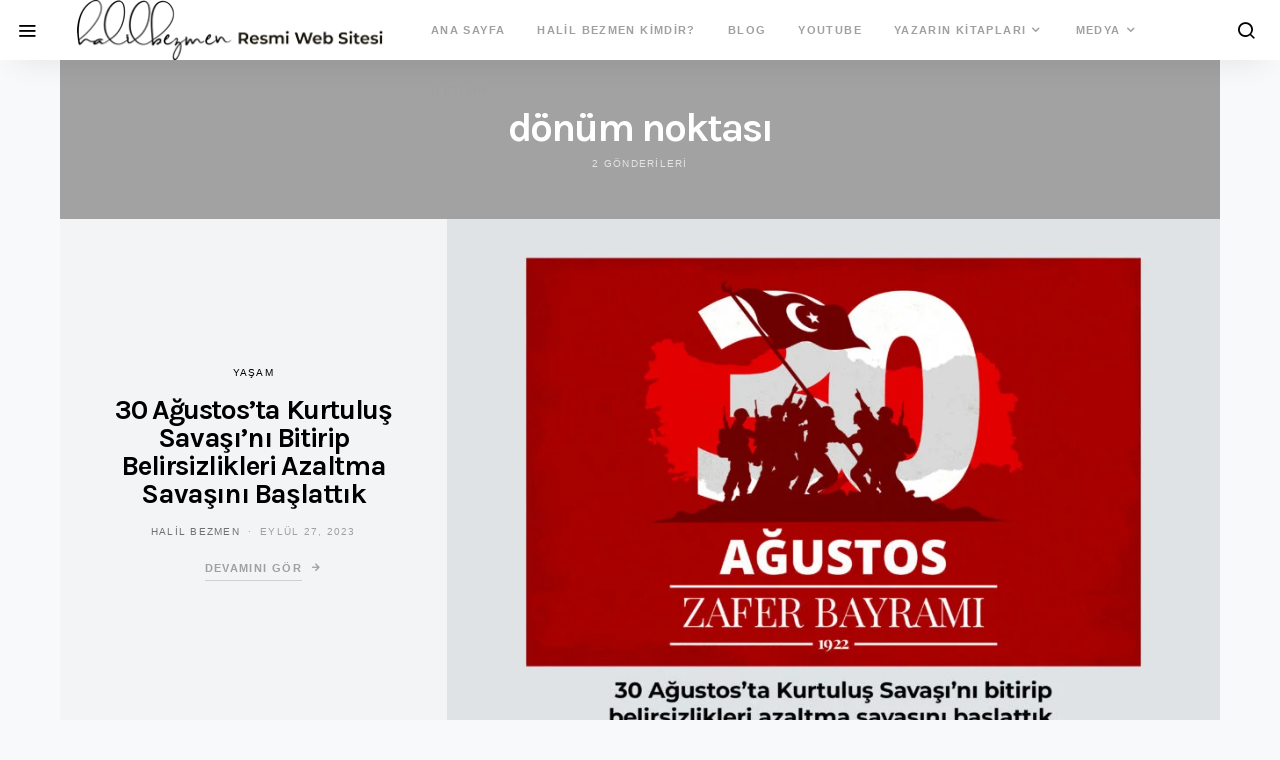

--- FILE ---
content_type: text/css
request_url: https://halilbezmen.com/wp-content/themes/the-affair/style.css?ver=3.5.1
body_size: 22534
content:
@charset "UTF-8";
/*
Theme Name:           The Affair
Theme URI:            http://themeforest.net/item/the-affair-creative-theme-for-personal-blogs-and-magazines/14723663
Description:          Wordpress Theme for Blogs & Magazines
Author:               Code Supply Co.
Author URI:           http://codesupply.co
Version:              3.5.1
Tags:                 one-column, left-sidebar, custom-colors, editor-style, theme-options, featured-images, custom-menu, post-formats, sticky-post, translation-ready
License:              GNU General Public License version 3.0
License URI:          http://www.gnu.org/licenses/gpl-3.0.html
Text Domain:          the-affair
*/
/*--------------------------------------------------------------
>>> TABLE OF CONTENTS:
----------------------------------------------------------------
# Reboot
# Base
# Utilities
# Layout
# Elements
# Widgets
# Media
# Vendors

/*--------------------------------------------------------------
# Reboot
--------------------------------------------------------------*/
*,
*::before,
*::after {
	box-sizing: border-box;
}

html {
	font-family: sans-serif;
	line-height: 1.15;
	-webkit-text-size-adjust: 100%;
	-webkit-tap-highlight-color: rgba(0, 0, 0, 0);
}

article, aside, figcaption, figure, footer, header, hgroup, main, nav, section {
	display: block;
}

body {
	margin: 0;
	font-family: -apple-system, BlinkMacSystemFont, "Segoe UI", Roboto, "Helvetica Neue", Arial, "Noto Sans", sans-serif, "Apple Color Emoji", "Segoe UI Emoji", "Segoe UI Symbol", "Noto Color Emoji";
	font-size: 1rem;
	font-weight: 400;
	line-height: 1.5;
	color: #707070;
	text-align: left;
	background-color: #f8f9fa;
}

[tabindex="-1"]:focus:not(:focus-visible) {
	outline: 0 !important;
}

hr, .wp-block-separator {
	box-sizing: content-box;
	height: 0;
	overflow: visible;
}

h1, h2, h3, h4, h5, h6 {
	margin-top: 0;
	margin-bottom: 1rem;
}

p {
	margin-top: 0;
	margin-bottom: 1rem;
}

abbr[title],
abbr[data-original-title] {
	text-decoration: underline;
	-webkit-text-decoration: underline dotted;
	text-decoration: underline dotted;
	cursor: help;
	border-bottom: 0;
	-webkit-text-decoration-skip-ink: none;
	text-decoration-skip-ink: none;
}

address {
	margin-bottom: 1rem;
	font-style: normal;
	line-height: inherit;
}

ol,
ul,
dl {
	margin-top: 0;
	margin-bottom: 1rem;
}

ol ol,
ul ul,
ol ul,
ul ol {
	margin-bottom: 0;
}

dt {
	font-weight: 700;
}

dd {
	margin-bottom: .5rem;
	margin-left: 0;
}

blockquote {
	margin: 0 0 1rem;
}

b,
strong {
	font-weight: bolder;
}

small {
	font-size: 80%;
}

sub,
sup {
	position: relative;
	font-size: 75%;
	line-height: 0;
	vertical-align: baseline;
}

sub {
	bottom: -.25em;
}

sup {
	top: -.5em;
}

a {
	color: #000000;
	text-decoration: none;
	background-color: transparent;
}

a:hover {
	color: #A0A0A0;
	text-decoration: none;
}

a:not([href]) {
	color: inherit;
	text-decoration: none;
}

a:not([href]):hover {
	color: inherit;
	text-decoration: none;
}

pre,
code,
kbd,
samp {
	font-family: SFMono-Regular, Menlo, Monaco, Consolas, "Liberation Mono", "Courier New", monospace;
	font-size: 1em;
}

pre {
	margin-top: 0;
	margin-bottom: 1rem;
	overflow: auto;
}

figure {
	margin: 0 0 1rem;
}

img {
	vertical-align: middle;
	border-style: none;
}

svg {
	overflow: hidden;
	vertical-align: middle;
}

table, .wp-block-table {
	border-collapse: collapse;
}

caption {
	padding-top: 0.75rem;
	padding-bottom: 0.75rem;
	color: #6c757d;
	text-align: left;
	caption-side: bottom;
}

th {
	text-align: inherit;
}

label {
	display: inline-block;
	margin-bottom: 0.5rem;
}

button {
	border-radius: 0;
}

button:focus {
	outline: 1px dotted;
	outline: 5px auto -webkit-focus-ring-color;
}

input,
button,
select,
optgroup,
textarea {
	margin: 0;
	font-family: inherit;
	font-size: inherit;
	line-height: inherit;
}

button,
input {
	overflow: visible;
}

button,
select {
	text-transform: none;
}

select {
	word-wrap: normal;
}

button,
[type="button"],
[type="reset"],
[type="submit"] {
	-webkit-appearance: button;
}

button:not(:disabled),
[type="button"]:not(:disabled),
[type="reset"]:not(:disabled),
[type="submit"]:not(:disabled) {
	cursor: pointer;
}

button::-moz-focus-inner,
[type="button"]::-moz-focus-inner,
[type="reset"]::-moz-focus-inner,
[type="submit"]::-moz-focus-inner {
	padding: 0;
	border-style: none;
}

input[type="radio"],
input[type="checkbox"] {
	box-sizing: border-box;
	padding: 0;
}

input[type="date"],
input[type="time"],
input[type="datetime-local"],
input[type="month"] {
	-webkit-appearance: listbox;
}

textarea {
	overflow: auto;
	resize: vertical;
}

fieldset {
	min-width: 0;
	padding: 0;
	margin: 0;
	border: 0;
}

legend {
	display: block;
	width: 100%;
	max-width: 100%;
	padding: 0;
	margin-bottom: .5rem;
	font-size: 1.5rem;
	line-height: inherit;
	color: inherit;
	white-space: normal;
}

progress {
	vertical-align: baseline;
}

[type="number"]::-webkit-inner-spin-button,
[type="number"]::-webkit-outer-spin-button {
	height: auto;
}

[type="search"] {
	outline-offset: -2px;
	-webkit-appearance: none;
}

[type="search"]::-webkit-search-decoration {
	-webkit-appearance: none;
}

::-webkit-file-upload-button {
	font: inherit;
	-webkit-appearance: button;
}

output {
	display: inline-block;
}

summary {
	display: list-item;
	cursor: pointer;
}

template {
	display: none;
}

[hidden] {
	display: none !important;
}

/*--------------------------------------------------------------
# Base
--------------------------------------------------------------*/
/*--------------------------------------------------------------
## Typography
--------------------------------------------------------------*/
html {
	-webkit-font-smoothing: antialiased;
	-moz-osx-font-smoothing: grayscale;
	font-size: 16px;
}

h1, h2, h3, h4, h5, h6,
.h1, .h2, .h3, .h4, .h5, .h6 {
	margin-bottom: 1rem;
	font-weight: 500;
	line-height: 1.2;
	color: #000000;
	word-wrap: break-word;
}

h1, .h1 {
	font-size: 2.5rem;
}

h2, .h2 {
	font-size: 2rem;
}

h3, .h3 {
	font-size: 1.75rem;
}

h4, .h4 {
	font-size: 1.5rem;
}

h5, .h5 {
	font-size: 1.25rem;
}

h6, .h6 {
	font-size: 1rem;
}

hr, .wp-block-separator {
	border: 0;
	border-top: 1px solid rgba(0, 0, 0, 0.1);
	margin-top: 48px !important;
	margin-bottom: 48px !important;
}

small, .small {
	font-size: 80%;
	font-weight: 400;
}

mark, .mark {
	padding: 0.2em;
	background-color: #fcf8e3;
}

/*--------------------------------------------------------------
## Font Style
--------------------------------------------------------------*/
.cs-breadcrumbs {
	font-size: 12px;
}

.section-homepage-posts .entry-title,
.section-category-trending .entry-title {
	font-size: 1.75rem;
	max-width: 100%;
}

.post-archive .entry-title {
	font-size: 1.75rem;
	max-width: 100%;
}

.title-block {
	margin-bottom: 1.5rem;
}

.site-title {
	font-size: 1.25rem;
}

.wf-loading .site-title,
.wf-loading .navbar-nav > li > a,
.wf-loading h1, .wf-loading h2, .wf-loading h3, .wf-loading h4, .wf-loading h5, .wf-loading h6 {
	font-family: -apple-system, BlinkMacSystemFont, "Segoe UI", Roboto, Oxygen-Sans, Ubuntu, Cantarell, "Helvetica Neue", sans-serif !important;
}

/*--------------------------------------------------------------
## Tables
--------------------------------------------------------------*/
table, .wp-block-table {
	width: 100%;
	max-width: 100%;
	border-collapse: collapse;
	margin-bottom: 1rem;
}

table th, .wp-block-table th,
table td,
.wp-block-table td {
	padding: 0.75rem;
	vertical-align: top;
	border: none;
	border-top: 1px solid #dee2e6;
}

table thead th, .wp-block-table thead th {
	vertical-align: bottom;
	border-bottom: 2px solid #dee2e6;
}

table tbody + tbody, .wp-block-table tbody + tbody {
	border-top: 2px solid #dee2e6;
}

.wp-block-table .wp-block-table__cell-content {
	padding: 0;
}

.table-bordered {
	border: 1px solid #dee2e6;
}

.table-bordered th,
.table-bordered td {
	border: 1px solid #dee2e6;
}

.table-bordered thead th,
.table-bordered thead td {
	border-bottom-width: 2px;
}

.table-striped tbody tr:nth-of-type(odd) {
	background-color: rgba(0, 0, 0, 0.05);
}

@media (max-width: 719.98px) {
	.table-responsive-sm {
		display: block;
		width: 100%;
		overflow-x: auto;
		-webkit-overflow-scrolling: touch;
		-ms-overflow-style: -ms-autohiding-scrollbar;
	}
}

@media (max-width: 999.98px) {
	.table-responsive-md {
		display: block;
		width: 100%;
		overflow-x: auto;
		-webkit-overflow-scrolling: touch;
		-ms-overflow-style: -ms-autohiding-scrollbar;
	}
}

@media (max-width: 1199.98px) {
	.table-responsive-lg {
		display: block;
		width: 100%;
		overflow-x: auto;
		-webkit-overflow-scrolling: touch;
		-ms-overflow-style: -ms-autohiding-scrollbar;
	}
}

@media (max-width: 1359.98px) {
	.table-responsive-xl {
		display: block;
		width: 100%;
		overflow-x: auto;
		-webkit-overflow-scrolling: touch;
		-ms-overflow-style: -ms-autohiding-scrollbar;
	}
}

.table-responsive {
	display: block;
	width: 100%;
	overflow-x: auto;
	-webkit-overflow-scrolling: touch;
	-ms-overflow-style: -ms-autohiding-scrollbar;
}

/*--------------------------------------------------------------
## Forms
--------------------------------------------------------------*/
input[type="text"],
input[type="email"],
input[type="url"],
input[type="password"],
input[type="search"],
input[type="number"],
input[type="tel"],
input[type="range"],
input[type="date"],
input[type="month"],
input[type="week"],
input[type="time"],
input[type="datetime"],
input[type="datetime-local"],
input[type="color"],
select,
textarea {
	display: block;
	width: 100%;
	line-height: 1.5;
	color: #495057;
	background-color: #fff;
	background-clip: padding-box;
	padding: 0.375rem 0.75rem;
	border: 1px solid #e9ecef;
	border-radius: 0;
	transition: border-color 0.15s ease-in-out, box-shadow 0.15s ease-in-out;
}

@media (prefers-reduced-motion: reduce) {
	input[type="text"],
	input[type="email"],
	input[type="url"],
	input[type="password"],
	input[type="search"],
	input[type="number"],
	input[type="tel"],
	input[type="range"],
	input[type="date"],
	input[type="month"],
	input[type="week"],
	input[type="time"],
	input[type="datetime"],
	input[type="datetime-local"],
	input[type="color"],
	select,
	textarea {
		transition: none;
	}
}

input[type="text"]::-ms-expand,
input[type="email"]::-ms-expand,
input[type="url"]::-ms-expand,
input[type="password"]::-ms-expand,
input[type="search"]::-ms-expand,
input[type="number"]::-ms-expand,
input[type="tel"]::-ms-expand,
input[type="range"]::-ms-expand,
input[type="date"]::-ms-expand,
input[type="month"]::-ms-expand,
input[type="week"]::-ms-expand,
input[type="time"]::-ms-expand,
input[type="datetime"]::-ms-expand,
input[type="datetime-local"]::-ms-expand,
input[type="color"]::-ms-expand,
select::-ms-expand,
textarea::-ms-expand {
	background-color: transparent;
	border: 0;
}

input[type="text"]:focus,
input[type="email"]:focus,
input[type="url"]:focus,
input[type="password"]:focus,
input[type="search"]:focus,
input[type="number"]:focus,
input[type="tel"]:focus,
input[type="range"]:focus,
input[type="date"]:focus,
input[type="month"]:focus,
input[type="week"]:focus,
input[type="time"]:focus,
input[type="datetime"]:focus,
input[type="datetime-local"]:focus,
input[type="color"]:focus,
select:focus,
textarea:focus {
	box-shadow: none;
	outline: 0;
}

input[type="text"]::-moz-placeholder, input[type="email"]::-moz-placeholder, input[type="url"]::-moz-placeholder, input[type="password"]::-moz-placeholder, input[type="search"]::-moz-placeholder, input[type="number"]::-moz-placeholder, input[type="tel"]::-moz-placeholder, input[type="range"]::-moz-placeholder, input[type="date"]::-moz-placeholder, input[type="month"]::-moz-placeholder, input[type="week"]::-moz-placeholder, input[type="time"]::-moz-placeholder, input[type="datetime"]::-moz-placeholder, input[type="datetime-local"]::-moz-placeholder, input[type="color"]::-moz-placeholder, select::-moz-placeholder, textarea::-moz-placeholder {
	color: #6c757d;
	opacity: 1;
}

input[type="text"]:-ms-input-placeholder, input[type="email"]:-ms-input-placeholder, input[type="url"]:-ms-input-placeholder, input[type="password"]:-ms-input-placeholder, input[type="search"]:-ms-input-placeholder, input[type="number"]:-ms-input-placeholder, input[type="tel"]:-ms-input-placeholder, input[type="range"]:-ms-input-placeholder, input[type="date"]:-ms-input-placeholder, input[type="month"]:-ms-input-placeholder, input[type="week"]:-ms-input-placeholder, input[type="time"]:-ms-input-placeholder, input[type="datetime"]:-ms-input-placeholder, input[type="datetime-local"]:-ms-input-placeholder, input[type="color"]:-ms-input-placeholder, select:-ms-input-placeholder, textarea:-ms-input-placeholder {
	color: #6c757d;
	opacity: 1;
}

input[type="text"]::placeholder,
input[type="email"]::placeholder,
input[type="url"]::placeholder,
input[type="password"]::placeholder,
input[type="search"]::placeholder,
input[type="number"]::placeholder,
input[type="tel"]::placeholder,
input[type="range"]::placeholder,
input[type="date"]::placeholder,
input[type="month"]::placeholder,
input[type="week"]::placeholder,
input[type="time"]::placeholder,
input[type="datetime"]::placeholder,
input[type="datetime-local"]::placeholder,
input[type="color"]::placeholder,
select::placeholder,
textarea::placeholder {
	color: #6c757d;
	opacity: 1;
}

input[type="text"]:disabled, input[type="text"][readonly],
input[type="email"]:disabled,
input[type="email"][readonly],
input[type="url"]:disabled,
input[type="url"][readonly],
input[type="password"]:disabled,
input[type="password"][readonly],
input[type="search"]:disabled,
input[type="search"][readonly],
input[type="number"]:disabled,
input[type="number"][readonly],
input[type="tel"]:disabled,
input[type="tel"][readonly],
input[type="range"]:disabled,
input[type="range"][readonly],
input[type="date"]:disabled,
input[type="date"][readonly],
input[type="month"]:disabled,
input[type="month"][readonly],
input[type="week"]:disabled,
input[type="week"][readonly],
input[type="time"]:disabled,
input[type="time"][readonly],
input[type="datetime"]:disabled,
input[type="datetime"][readonly],
input[type="datetime-local"]:disabled,
input[type="datetime-local"][readonly],
input[type="color"]:disabled,
input[type="color"][readonly],
select:disabled,
select[readonly],
textarea:disabled,
textarea[readonly] {
	background-color: #e9ecef;
	opacity: 1;
}

select:not([size]):not([multiple]) {
	height: calc(1.5em + 0.75rem + 2px);
}

select:focus::-ms-value {
	color: #495057;
	background-color: #fff;
}

button,
input[type="button"],
input[type="reset"],
input[type="submit"],
.button {
	display: inline-block;
	font-weight: 400;
	text-align: center;
	white-space: nowrap;
	vertical-align: middle;
	-webkit-user-select: none;
	-moz-user-select: none;
	-ms-user-select: none;
	user-select: none;
	cursor: pointer;
	border: 1px solid transparent;
	padding: 0.375rem 1rem;
	font-size: 1rem;
	line-height: 1.5;
	border-radius: 0;
	transition: color 0.15s ease-in-out, background-color 0.15s ease-in-out, border-color 0.15s ease-in-out, box-shadow 0.15s ease-in-out;
	background-color: #000000;
	color: white;
}

@media (prefers-reduced-motion: reduce) {
	button,
	input[type="button"],
	input[type="reset"],
	input[type="submit"],
	.button {
		transition: none;
	}
}

button:hover, button:focus,
input[type="button"]:hover,
input[type="button"]:focus,
input[type="reset"]:hover,
input[type="reset"]:focus,
input[type="submit"]:hover,
input[type="submit"]:focus,
.button:hover,
.button:focus {
	text-decoration: none;
	color: #fff;
}

button:focus,
input[type="button"]:focus,
input[type="reset"]:focus,
input[type="submit"]:focus,
.button:focus {
	outline: 0;
}

.button-round {
	padding: 0.375rem;
	border-radius: 50%;
	font-size: 16px;
	line-height: 1;
	width: 20px;
	height: 20px;
	box-sizing: content-box;
	display: flex;
	justify-content: center;
	align-items: center;
}

.button-round .cs-icon:before {
	display: inline-block;
}

.button-transparent {
	background: transparent;
	color: #000000;
}

.button-transparent:hover, .button-transparent:focus {
	color: #6c757d;
}

.cs-input-group {
	position: relative;
	display: flex;
	flex-wrap: wrap;
	align-items: stretch;
	width: 100%;
	background: #fff;
	border-radius: 0;
}

.cs-input-group input[type="text"],
.cs-input-group input[type="email"],
.cs-input-group input[type="url"],
.cs-input-group input[type="password"],
.cs-input-group input[type="search"],
.cs-input-group input[type="number"],
.cs-input-group input[type="tel"] {
	position: relative;
	flex: 1 1 auto;
	width: 1%;
	margin-bottom: 0;
	border: none;
}

.cs-input-group input[type="text"]:focus,
.cs-input-group input[type="email"]:focus,
.cs-input-group input[type="url"]:focus,
.cs-input-group input[type="password"]:focus,
.cs-input-group input[type="search"]:focus,
.cs-input-group input[type="number"]:focus,
.cs-input-group input[type="tel"]:focus {
	z-index: 3;
	box-shadow: none;
}

.cs-input-group button {
	margin: 0.5rem;
	position: relative;
	z-index: 2;
	border: 1px #e9ecef solid;
	background: #fff;
	color: #6c757d;
}

.cs-input-group button:hover, .cs-input-group button:focus {
	color: #343a40;
	border-color: #ced4da;
}

.cs-input-easy-group input[type="text"],
.cs-input-easy-group input[type="email"],
.cs-input-easy-group input[type="url"],
.cs-input-easy-group input[type="password"],
.cs-input-easy-group input[type="search"],
.cs-input-easy-group input[type="number"],
.cs-input-easy-group input[type="tel"] {
	background: transparent;
	padding: 0;
	border: none;
	border-bottom: 1px solid #e9ecef;
}

.cs-input-easy-group textarea {
	background: transparent;
	background-image: linear-gradient(transparent, transparent 28px, #e9ecef 28px, #e9ecef 29px, transparent 29px) !important;
	background-size: 100% 29px !important;
	line-height: 29px !important;
	padding: 1px 0;
	border: none;
	height: 145px;
}

.cs-input-easy-group label {
	position: relative;
	text-align: left;
	display: block;
	z-index: 0;
	cursor: text;
	transition: transform .3s;
	transform: translateY(150%);
}

.cs-input-easy-group .input-focus label {
	transform: translateY(0);
	color: #000000;
	cursor: default;
}

.cs-input-easy-group .input-focus input {
	border-color: #000000;
}

.search-form {
	transition: .2s ease box-shadow;
	border-radius: 0;
}

.entry-content .search-form {
	margin-top: 3rem;
}

.entry-content .search-form input[type="search"] {
	position: relative;
	border-bottom: 1px solid #e9ecef;
	top: -1px;
	padding-left: 0;
	padding-right: 0;
}

.entry-content .search-form .search-submit {
	background: #000000;
	color: #fff;
	margin: 0;
}

.cs-form-focus {
	box-shadow: 0 0 0 0.2rem rgba(0, 0, 0, 0.1);
	outline: 0;
}

/*--------------------------------------------------------------
## Icons
--------------------------------------------------------------*/
@font-face {
	font-family: 'cs-icons';
	src: url("css/fonts/icons.ttf") format("truetype"), url("css/fonts/icons.woff") format("woff"), url("css/fonts/icons.svg#icons") format("svg");
	font-weight: normal;
	font-style: normal;
	font-display: swap;
}

[class^="cs-icon-"],
[class*=" cs-icon-"] {
	/* use !important to prevent issues with browser extensions that change fonts */
	font-family: 'cs-icons' !important;
	speak: none;
	font-style: normal;
	font-weight: normal;
	font-variant: normal;
	text-transform: none;
	line-height: 1;
	/* Better Font Rendering =========== */
	-webkit-font-smoothing: antialiased;
	-moz-osx-font-smoothing: grayscale;
}

.cs-icon-bag:before {
	content: "\e92d";
}

.cs-icon-activity:before {
	content: "\e900";
}

.cs-icon-alert-circle:before {
	content: "\e901";
}

.cs-icon-arrow-up:before {
	content: "\e92c";
}

.cs-icon-arrow-down:before {
	content: "\e902";
}

.cs-icon-arrow-down-circle:before {
	content: "\e903";
}

.cs-icon-arrow-left:before {
	content: "\e904";
}

.cs-icon-arrow-left-circle:before {
	content: "\e905";
}

.cs-icon-arrow-right:before {
	content: "\e906";
}

.cs-icon-arrow-right-circle:before {
	content: "\e907";
}

.cs-icon-arrow-up-circle:before {
	content: "\e908";
}

.cs-icon-at-sign:before {
	content: "\e909";
}

.cs-icon-award:before {
	content: "\e90a";
}

.cs-icon-bookmark:before {
	content: "\e90b";
}

.cs-icon-chevron-down:before {
	content: "\e90c";
}

.cs-icon-chevron-left:before {
	content: "\e90d";
}

.cs-icon-chevron-right:before {
	content: "\e90e";
}

.cs-icon-chevron-up:before {
	content: "\e90f";
}

.cs-icon-circle:before {
	content: "\e910";
}

.cs-icon-eye:before {
	content: "\e911";
}

.cs-icon-file:before {
	content: "\e912";
}

.cs-icon-file-text:before {
	content: "\e913";
}

.cs-icon-film:before {
	content: "\e914";
}

.cs-icon-help-circle:before {
	content: "\e915";
}

.cs-icon-info:before {
	content: "\e916";
}

.cs-icon-menu:before {
	content: "\e917";
}

.cs-icon-message-square:before {
	content: "\e918";
}

.cs-icon-more-horizontal:before {
	content: "\e919";
}

.cs-icon-more-vertical:before {
	content: "\e91a";
}

.cs-icon-music:before {
	content: "\e91b";
}

.cs-icon-play:before {
	content: "\e91c";
}

.cs-icon-play-circle:before {
	content: "\e91d";
}

.cs-icon-plus-circle:before {
	content: "\e91e";
}

.cs-icon-search:before {
	content: "\e91f";
}

.cs-icon-share:before {
	content: "\e920";
}

.cs-icon-tag:before {
	content: "\e921";
}

.cs-icon-watch:before {
	content: "\e922";
}

.cs-icon-x:before {
	content: "\e923";
}

.cs-icon-x-circle:before {
	content: "\e924";
}

.cs-icon-x-square:before {
	content: "\e925";
}

.cs-icon-youtube:before {
	content: "\e926";
}

.cs-icon-zap:before {
	content: "\e927";
}

.cs-icon-zoom-in:before {
	content: "\e928";
}

.cs-icon-zoom-out:before {
	content: "\e929";
}

/*--------------------------------------------------------------
## Colors
--------------------------------------------------------------*/
a {
	transition: .2s color ease;
}

h1 a, h2 a, h3 a, h4 a, h5 a, h6 a,
.h1 a, .h2 a, .h3 a, .h4 a, .h5 a, .h6 a {
	color: #000000;
}

h1 a:hover, h1 a:focus, h2 a:hover, h2 a:focus, h3 a:hover, h3 a:focus, h4 a:hover, h4 a:focus, h5 a:hover, h5 a:focus, h6 a:hover, h6 a:focus,
.h1 a:hover,
.h1 a:focus, .h2 a:hover, .h2 a:focus, .h3 a:hover, .h3 a:focus, .h4 a:hover, .h4 a:focus, .h5 a:hover, .h5 a:focus, .h6 a:hover, .h6 a:focus {
	color: #6c757d;
	text-decoration: none;
}

.post-categories a:hover, .post-categories a:focus {
	color: #000000;
}

.post-meta,
.cs-breadcrumbs {
	color: #A0A0A0;
}

.post-meta a,
.cs-breadcrumbs a {
	color: #707070;
}

.post-meta a:hover, .post-meta a:focus,
.cs-breadcrumbs a:hover,
.cs-breadcrumbs a:focus {
	color: #000000;
}

figcaption {
	color: #A0A0A0;
}

blockquote {
	color: #000000;
}

blockquote cite {
	color: #A0A0A0;
}

span[class*="meta-"] {
	color: #A0A0A0;
}

.archive-count {
	color: #A0A0A0;
}

.page-subtitle,
.archive-count {
	color: rgba(255, 255, 255, 0.7);
}

/*--------------------------------------------------------------
## Lists
--------------------------------------------------------------*/
.cs-list-articles {
	padding-left: 0;
	list-style: none;
}

.cs-list-articles > li > a {
	display: flex;
	padding-top: 0.25rem;
	padding-bottom: 0.25rem;
	line-height: 1.25rem;
	color: #6c757d;
	font-size: 0.875rem;
	position: relative;
	padding-left: 2rem;
}

.cs-list-articles > li > a:before {
	position: absolute;
	left: 0;
	top: 0;
	font-family: "cs-icons";
	content: "\e906";
	color: #ced4da;
	font-size: 14px;
	margin-right: 1rem;
	display: inline-block;
	transition: .2s ease all;
	display: flex;
	align-items: center;
	justify-content: center;
	width: 20px;
	height: 20px;
	border-radius: 100%;
	top: 4px;
}

.cs-list-articles > li > a:hover {
	color: #000000;
}

.cs-list-articles > li > a:hover:before {
	color: #fff;
	transition: .2s ease all;
	background: #6c757d;
}

/*--------------------------------------------------------------
## Entry
--------------------------------------------------------------*/
.entry .entry-content:after {
	content: '';
	clear: both;
	display: table;
}

.entry .entry-content > *,
.entry .entry-summary > * {
	margin-top: 32px;
	margin-bottom: 32px;
}

@media (min-width: 720px) {
	.entry .entry-content > *,
	.entry .entry-summary > * {
		margin-top: 32px;
		margin-bottom: 32px;
	}
}

.entry .entry-content > *:first-child,
.entry .entry-summary > *:first-child {
	margin-top: 0;
}

.entry .entry-content > *:last-child,
.entry .entry-summary > *:last-child {
	margin-bottom: 0;
}

.entry .entry-content > *:last-child:after,
.entry .entry-summary > *:last-child:after {
	content: '';
	clear: both;
	display: table;
}

.entry .entry-content .entry-content,
.entry .entry-content .entry-summary,
.entry .entry-summary .entry-content,
.entry .entry-summary .entry-summary {
	margin: inherit;
	max-width: inherit;
	padding: inherit;
}

@media (min-width: 720px) {
	.entry .entry-content .entry-content,
	.entry .entry-content .entry-summary,
	.entry .entry-summary .entry-content,
	.entry .entry-summary .entry-summary {
		margin: inherit;
		max-width: inherit;
		padding: inherit;
	}
}

/*--------------------------------------------------------------
## Entry Content
--------------------------------------------------------------*/
.entry-content {
	line-height: 1.75;
}

.entry-content > a,
.entry-content > p > a,
.entry-content > ul li > a,
.entry-content > ol li > a,
.entry-content > p > em > a,
.entry-content > p > strong > a {
	text-decoration: underline;
}

.entry-content > a:hover, .entry-content > a:focus,
.entry-content > p > a:hover,
.entry-content > p > a:focus,
.entry-content > ul li > a:hover,
.entry-content > ul li > a:focus,
.entry-content > ol li > a:hover,
.entry-content > ol li > a:focus,
.entry-content > p > em > a:hover,
.entry-content > p > em > a:focus,
.entry-content > p > strong > a:hover,
.entry-content > p > strong > a:focus {
	text-decoration: none;
}

.entry-content > blockquote {
	position: relative;
	font-size: 1.25rem;
	line-height: 1.5;
	margin-left: 0;
	margin-right: 0;
	margin-top: 48px;
	margin-bottom: 48px;
	padding: 1.5rem 0;
	padding-left: 80px;
	border-left: 0;
	border-top: 1px #e9ecef solid;
	border-bottom: 1px #e9ecef solid;
}

.entry-content > blockquote:before {
	content: "\e90b";
	font-family: "cs-icons";
	color: #ced4da;
	line-height: 1;
	position: absolute;
	top: 1.5rem;
	left: 0;
	font-size: 2rem;
}

.entry-content > blockquote cite {
	display: block;
	color: #A0A0A0;
	font-style: italic;
	margin-top: 0.5rem;
}

.entry-content > blockquote p {
	line-height: 1.5;
}

.entry-content > blockquote p:first-child {
	font-size: inherit;
	margin-top: 0;
}

.entry-content > blockquote p:last-child {
	margin-bottom: 0;
}

.entry-content cite {
	color: #A0A0A0;
}

.entry-content .wp-caption-dd {
	color: #A0A0A0;
	margin-left: 0;
}

.entry-content .cs-embed {
	margin-top: 48px;
	margin-bottom: 48px;
}

.alignnone {
	max-width: 100%;
}

.alignleft {
	float: none;
	margin-right: 0;
}

.alignleft:first-child + * {
	margin-top: 0;
}

@media (min-width: 720px) {
	.alignleft {
		float: left;
		margin-right: 2rem;
	}
}

.alignright {
	float: none;
	margin-left: 0;
}

.alignright:first-child + * {
	margin-top: 0;
}

@media (min-width: 720px) {
	.alignright {
		float: right;
		margin-left: 2rem;
	}
}

.aligncenter {
	display: block;
	clear: both;
	margin-left: auto;
	margin-right: auto;
	max-width: 100%;
}

.aligncenter .wp-caption-text,
.aligncenter .wp-caption-dd {
	text-align: center;
}

img.alignleft,
img.alignright {
	margin-bottom: 1rem;
}

/** =========== Blocks =========== */
.wp-block-columns > *:first-child {
	margin-top: 0;
}

.wp-block-columns > *:last-child {
	margin-bottom: 0;
}

.wp-block-columns .wp-block-column > *:first-child {
	margin-top: 0;
}

.wp-block-columns .wp-block-column > *:last-child {
	margin-bottom: 0;
}

@media only screen and (min-width: 600px) {
	.wp-block-columns {
		flex-wrap: nowrap;
	}
}

p.has-background {
	padding: 1.5rem 2rem;
}

p.wp-block-subhead {
	font-size: 1.25rem;
	color: #A0A0A0;
	opacity: 1;
}

p.has-drop-cap:not(:focus):first-letter {
	font-size: 4rem;
	line-height: 1;
	margin-top: 0.5rem;
	margin-right: 2rem;
	margin-bottom: 0.5rem;
}

.wp-block-separator:not(.is-style-dots) {
	border-top: none;
	border-bottom: 1px solid rgba(0, 0, 0, 0.1);
	max-width: 670px;
}

.wp-block-separator.is-style-dots {
	border: none;
	text-align: left;
}

.wp-block-separator.is-style-dots:before {
	padding-left: 0;
	color: #A0A0A0;
}

.wp-block-button.alignleft {
	text-align: left;
}

.wp-block-button.alignright {
	text-align: right;
}

.wp-block-button.aligncenter {
	text-align: center;
}

.wp-block-button .wp-block-button__link {
	transition: opacity 0.2s;
}

.wp-block-button .wp-block-button__link:not(.has-background) {
	background-color: #000000;
}

.wp-block-button .wp-block-button__link:not(.has-text-color) {
	color: white;
}

.wp-block-button .wp-block-button__link:hover {
	opacity: 0.7;
	cursor: pointer;
}

.wp-block-button:not(.is-style-squared) .wp-block-button__link {
	border-radius: 2rem;
}

.wp-block-code {
	background-color: rgba(0, 0, 0, 0.05);
	padding: 1rem 1.5rem;
	font-family: Menlo, Consolas, monaco, monospace;
	line-height: 1.75;
	font-size: 0.875rem;
	color: #000000;
	white-space: pre-wrap;
	border-radius: 0;
	border: none;
}

.wp-block-code .editor-plain-text {
	background-color: transparent;
}

.wp-block-preformatted {
	background-color: rgba(0, 0, 0, 0.05);
	padding: 1rem 1.5rem;
}

.wp-block-preformatted pre {
	padding: 0;
}

.wp-block-preformatted,
.wp-block-preformatted pre {
	font-family: Menlo, Consolas, monaco, monospace;
	line-height: 1.75;
	font-size: 0.875rem;
	color: #000000;
	white-space: pre-wrap;
}

.wp-block-verse {
	background-color: rgba(0, 0, 0, 0.05);
	padding: 1rem 1.5rem;
}

.wp-block-verse pre {
	padding: 0;
}

.wp-block-verse,
.wp-block-verse pre {
	font-family: Menlo, Consolas, monaco, monospace;
	line-height: 1.75;
	font-size: 0.875rem;
	color: #000000;
	overflow: auto;
}

.wp-block-audio figcaption {
	color: #A0A0A0;
	text-align: center;
}

.wp-block-embed figcaption {
	color: #A0A0A0;
	text-align: center;
}

.wp-block-video video {
	width: 100%;
}

.wp-block-media-text p:last-child {
	margin-bottom: 0;
}

@media (max-width: 719.98px) {
	.wp-block-media-text.is-stacked-on-mobile .wp-block-media-text__content {
		padding-top: 8%;
		padding-bottom: 0;
	}
	.wp-block-media-text.is-stacked-on-mobile.has-media-on-the-right .wp-block-media-text__content {
		padding-top: 0;
		padding-bottom: 8%;
	}
}

.wp-block-image figcaption {
	color: #A0A0A0;
	text-align: center;
}

@media (min-width: 720px) {
	.wp-block-image figcaption {
		text-align: initial;
	}
}

.wp-block-image .alignleft figcaption, .wp-block-image .alignright figcaption,
.wp-block-image .aligncenter figcaption, .wp-block-image .alignwide figcaption,
.wp-block-image .alignfull figcaption {
	text-align: center;
}

.wp-block-image.alignleft figcaption, .wp-block-image.alignright figcaption, .wp-block-image.aligncenter figcaption, .wp-block-image.alignwide figcaption, .wp-block-image.alignfull figcaption {
	text-align: center;
}

.wp-block-image .alignleft, .wp-block-image.alignleft {
	float: none;
	margin-right: 0;
}

@media (min-width: 720px) {
	.wp-block-image .alignleft, .wp-block-image.alignleft {
		float: left;
		margin-right: 2rem;
	}
}

.wp-block-image .alignright, .wp-block-image.alignright {
	float: none;
	margin-left: 0;
}

@media (min-width: 720px) {
	.wp-block-image .alignright, .wp-block-image.alignright {
		float: right;
		margin-left: 2rem;
	}
}

@media (max-width: 719.98px) {
	.wp-block-image .alignleft,
	.wp-block-image .alignright {
		margin-left: auto;
		margin-right: auto;
	}
}

.wp-block-cover,
.wp-block-cover-image {
	display: flex;
	justify-content: center;
	align-items: center;
	min-height: auto;
}

.wp-block-cover:after,
.wp-block-cover-image:after {
	width: 0;
	padding-bottom: 56.25%;
	height: 100%;
	content: '';
}

.wp-block-cover.alignleft:after, .wp-block-cover.alignright:after,
.wp-block-cover-image.alignleft:after,
.wp-block-cover-image.alignright:after {
	padding-bottom: 75%;
}

.wp-block-cover.alignfull:after, .wp-block-cover.alignwide:after,
.wp-block-cover-image.alignfull:after,
.wp-block-cover-image.alignwide:after {
	padding-bottom: 40%;
}

.wp-block-cover .wp-block-cover-text,
.wp-block-cover-image .wp-block-cover-text {
	font-size: 2rem;
	line-height: 1.25;
	padding: 1rem;
}

@media (min-width: 720px) {
	.wp-block-cover .wp-block-cover-text,
	.wp-block-cover-image .wp-block-cover-text {
		padding: 2rem;
	}
}

.wp-block-quote:not(.is-large), .wp-block-quote:not(.is-style-large) {
	position: relative;
	font-size: 1.25rem;
	line-height: 1.5 !important;
	padding: 1.5rem 0;
	padding-left: 80px;
	margin-top: 48px;
	margin-bottom: 48px;
	border-top: 1px #e9ecef solid;
	border-bottom: 1px #e9ecef solid;
	color: #000000;
}

.wp-block-quote:not(.is-large):not(.is-style-large) {
	border-left: 0;
}

.wp-block-quote:before {
	content: "\e90b";
	font-family: "cs-icons";
	color: #ced4da;
	line-height: 1;
	position: absolute;
	top: 1.5rem;
	left: 0;
	font-size: 2rem;
}

.wp-block-quote p {
	line-height: 1.5;
}

.wp-block-quote p:first-child {
	font-size: inherit;
	margin-top: 0;
}

.wp-block-quote p:last-child {
	margin-bottom: 0;
}

.wp-block-quote cite {
	font-style: italic;
	color: #A0A0A0;
	line-height: 1.5;
}

.wp-block-quote .wp-block-quote__citation {
	font-style: italic;
	color: #A0A0A0;
	line-height: 1.5;
}

.wp-block-quote.is-large p,
.wp-block-quote.is-large p:first-child, .wp-block-quote.is-style-large p,
.wp-block-quote.is-style-large p:first-child {
	font-size: 1.5rem;
	font-style: normal;
	line-height: 1.6;
}

.wp-block-quote.is-large cite,
.wp-block-quote.is-large footer, .wp-block-quote.is-style-large cite,
.wp-block-quote.is-style-large footer {
	font-size: 0.875rem;
	text-align: left;
}

.wp-block-pullquote.alignleft,
.wp-block-pullquote.alignright,
.wp-block-cover-image.alignleft,
.wp-block-cover-image.alignright,
.wp-block-cover.alignleft,
.wp-block-cover.alignright {
	max-width: 100%;
}

@media (min-width: 720px) {
	.wp-block-pullquote.alignleft,
	.wp-block-pullquote.alignright,
	.wp-block-cover-image.alignleft,
	.wp-block-cover-image.alignright,
	.wp-block-cover.alignleft,
	.wp-block-cover.alignright {
		max-width: calc(50% - 1rem);
	}
}

.wp-block-pullquote {
	border-top: 4px solid #000000;
	border-bottom: 4px solid #000000;
	padding: 2rem 1rem;
}

.wp-block-pullquote blockquote {
	margin: 0;
}

.wp-block-pullquote p {
	font-size: 1.75rem;
	line-height: 1.5;
}

.wp-block-pullquote .alignleft p,
.wp-block-pullquote .alignright p {
	font-size: 1.25rem;
}

.wp-block-pullquote blockquote:not(.has-text-color) {
	color: #000000;
}

.wp-block-pullquote blockquote:not(.has-text-color) cite,
.wp-block-pullquote blockquote:not(.has-text-color) footer,
.wp-block-pullquote blockquote:not(.has-text-color) .wp-block-pullquote__citation {
	color: #A0A0A0;
	font-style: italic;
}

.wp-block-latest-comments {
	border-top: 1px solid #e9ecef;
	border-bottom: 1px solid #e9ecef;
	padding: 2rem 0;
	margin: 0;
}

.wp-block-latest-comments .wp-block-latest-comments__comment {
	margin: 2rem 0 0;
}

.wp-block-latest-comments .wp-block-latest-comments__comment:first-child {
	margin-top: 0;
}

.wp-block-latest-comments .wp-block-latest-comments__comment > article {
	border: none !important;
	margin: 0 !important;
	padding: 0 !important;
}

.wp-block-latest-comments .wp-block-latest-comments__comment-date {
	color: #A0A0A0;
	font-size: 0.875rem;
}

.wp-block-latest-comments .wp-block-latest-comments__comment-excerpt p {
	font-size: inherit;
	line-height: inherit;
	margin: 0.5rem 0;
}

.wp-block-latest-comments .wp-block-latest-comments__comment-excerpt p:last-child {
	margin-bottom: 0;
}

.wp-block-latest-posts,
.wp-block-categories-list,
.wp-block-categories__list,
.wp-block-archives-list {
	padding-left: 0;
	list-style: none;
	padding-left: 0;
	padding-right: 0;
	text-align: left;
}

.wp-block-latest-posts li,
.wp-block-categories-list li,
.wp-block-categories__list li,
.wp-block-archives-list li {
	display: flex;
	align-items: center;
	flex-wrap: wrap;
}

.wp-block-latest-posts > li a,
.wp-block-categories-list > li a,
.wp-block-categories__list > li a,
.wp-block-archives-list > li a {
	padding-top: 0.25rem;
	padding-bottom: 0.25rem;
}

.wp-block-latest-posts > li > a,
.wp-block-categories-list > li > a,
.wp-block-categories__list > li > a,
.wp-block-archives-list > li > a {
	display: flex;
	position: relative;
	padding-left: 2rem;
}

.wp-block-latest-posts > li > a:before,
.wp-block-categories-list > li > a:before,
.wp-block-categories__list > li > a:before,
.wp-block-archives-list > li > a:before {
	position: absolute;
	left: 0;
	top: 8px;
	font-family: "cs-icons";
	content: "\e906";
	color: #ced4da;
	font-size: 14px;
	margin-right: 1rem;
	display: inline-block;
	transition: .2s ease all;
	display: flex;
	align-items: center;
	justify-content: center;
	width: 20px;
	height: 20px;
	border-radius: 100%;
}

.wp-block-latest-posts > li > a:hover,
.wp-block-categories-list > li > a:hover,
.wp-block-categories__list > li > a:hover,
.wp-block-archives-list > li > a:hover {
	color: #000000;
}

.wp-block-latest-posts > li > a:hover:before,
.wp-block-categories-list > li > a:hover:before,
.wp-block-categories__list > li > a:hover:before,
.wp-block-archives-list > li > a:hover:before {
	color: #fff;
	transition: .2s ease all;
	background: #6c757d;
}

.wp-block-latest-posts .wp-block-latest-posts__post-date,
.wp-block-categories-list .wp-block-latest-posts__post-date,
.wp-block-categories__list .wp-block-latest-posts__post-date,
.wp-block-archives-list .wp-block-latest-posts__post-date {
	margin-left: 2rem;
	flex: 0 0 100%;
	font-size: 0.875rem;
	color: #A0A0A0;
}

.wp-block-latest-posts .children,
.wp-block-latest-posts .wp-block-categories__list,
.wp-block-categories-list .children,
.wp-block-categories-list .wp-block-categories__list,
.wp-block-categories__list .children,
.wp-block-categories__list .wp-block-categories__list,
.wp-block-archives-list .children,
.wp-block-archives-list .wp-block-categories__list {
	flex: 0 0 100%;
}

.wp-block-categories > .wp-block-categories__list {
	padding: 0;
}

.wp-block-archives.wp-block-archives-list {
	padding: 0;
}

.wp-block-categories-list a,
.wp-block-categories__list a,
.wp-block-archives-list a {
	padding-right: 0.5rem;
}

/*--------------------------------------------------------------
# Utilities
--------------------------------------------------------------*/
/*--------------------------------------------------------------
## Background
--------------------------------------------------------------*/
.cs-bg-dark {
	color: rgba(255, 255, 255, 0.9);
}

.cs-bg-dark h1, .cs-bg-dark h2, .cs-bg-dark h3, .cs-bg-dark h4, .cs-bg-dark h5, .cs-bg-dark h6,
.cs-bg-dark .h1, .cs-bg-dark .h2, .cs-bg-dark .h3, .cs-bg-dark .h4, .cs-bg-dark .h5, .cs-bg-dark .h6 {
	color: #fff;
}

.cs-bg-dark h1 a, .cs-bg-dark h2 a, .cs-bg-dark h3 a, .cs-bg-dark h4 a, .cs-bg-dark h5 a, .cs-bg-dark h6 a,
.cs-bg-dark .h1 a, .cs-bg-dark .h2 a, .cs-bg-dark .h3 a, .cs-bg-dark .h4 a, .cs-bg-dark .h5 a, .cs-bg-dark .h6 a {
	transition: .2s ease all !important;
	color: #fff;
}

.cs-bg-dark h1:hover a, .cs-bg-dark h1:focus a, .cs-bg-dark h2:hover a, .cs-bg-dark h2:focus a, .cs-bg-dark h3:hover a, .cs-bg-dark h3:focus a, .cs-bg-dark h4:hover a, .cs-bg-dark h4:focus a, .cs-bg-dark h5:hover a, .cs-bg-dark h5:focus a, .cs-bg-dark h6:hover a, .cs-bg-dark h6:focus a,
.cs-bg-dark .h1:hover a,
.cs-bg-dark .h1:focus a, .cs-bg-dark .h2:hover a, .cs-bg-dark .h2:focus a, .cs-bg-dark .h3:hover a, .cs-bg-dark .h3:focus a, .cs-bg-dark .h4:hover a, .cs-bg-dark .h4:focus a, .cs-bg-dark .h5:hover a, .cs-bg-dark .h5:focus a, .cs-bg-dark .h6:hover a, .cs-bg-dark .h6:focus a {
	color: rgba(255, 255, 255, 0.7);
}

.cs-bg-dark a,
.cs-bg-dark .entry-content a,
.cs-bg-dark .meta-category a {
	color: rgba(255, 255, 255, 0.7);
}

.cs-bg-dark a:hover, .cs-bg-dark a:focus,
.cs-bg-dark .entry-content a:hover,
.cs-bg-dark .entry-content a:focus,
.cs-bg-dark .meta-category a:hover,
.cs-bg-dark .meta-category a:focus {
	color: white;
}

.cs-bg-dark .title-block {
	color: rgba(255, 255, 255, 0.7);
}

.cs-bg-dark caption,
.cs-bg-dark figcaption,
.cs-bg-dark .post-meta,
.cs-bg-dark .cs-breadcrumbs {
	color: rgba(255, 255, 255, 0.7);
}

.cs-bg-dark .siblingcategories .cs-nav-link.active {
	background: transparent;
	border-color: #fff;
	color: #fff;
}

.cs-bg-dark .entry-more-button .entry-more {
	border-color: #fff;
	color: #fff;
}

.cs-bg-dark .entry-more-button .entry-more:hover {
	border-color: #fff;
	color: #fff;
}

.cs-bg-dark .hero-title {
	color: #fff !important;
}

.cs-bg-dark .site-info .footer-title {
	color: #fff;
}

.cs-bg-dark .site-info .footer-copyright {
	color: rgba(255, 255, 255, 0.75);
}

.cs-bg-dark .site-info .footer-copyright a {
	color: #fff;
}

.cs-bg-dark .site-info .navbar-footer a {
	color: rgba(255, 255, 255, 0.75);
}

.cs-bg-dark .site-info .navbar-footer a:hover {
	color: #fff;
}

.cs-bg-dark .pk-font-heading {
	color: #fff;
}

.cs-bg-dark .pk-color-secondary {
	color: rgba(255, 255, 255, 0.75);
}

.cs-bg-dark .pk-font-secondary {
	color: rgba(255, 255, 255, 0.75);
}

.cs-bg-dark .pk-badge-primary {
	background-color: rgba(255, 255, 255, 0.125);
}

.cs-bg-dark .pk-social-links-link {
	color: #fff;
}

.cs-bg-dark .pk-social-links-link:hover, .cs-bg-dark .pk-social-links-link:focus {
	color: rgba(255, 255, 255, 0.75);
}

.cs-bg-dark .pk-social-links-count {
	color: rgba(255, 255, 255, 0.75);
}

.cs-bg-dark .pk-social-links-label {
	color: rgba(255, 255, 255, 0.3);
}

.cs-bg-dark .pk-social-links-scheme-bold .pk-social-links-link .pk-social-links-icon,
.cs-bg-dark .pk-social-links-scheme-bold .pk-social-links-link .pk-social-links-title {
	color: #fff;
}

.cs-bg-dark .pk-social-links-scheme-bold .pk-social-links-link:hover .pk-social-links-icon,
.cs-bg-dark .pk-social-links-scheme-bold .pk-social-links-link:hover .pk-social-links-title {
	color: rgba(255, 255, 255, 0.75);
}

.cs-bg-dark .pk-social-links-scheme-light-rounded .pk-social-links-link .pk-social-links-icon {
	background-color: rgba(255, 255, 255, 0.125);
	transition: background-color 0.2s;
	color: #fff;
}

.cs-bg-dark .pk-social-links-scheme-light-rounded .pk-social-links-link:hover .pk-social-links-icon {
	background-color: rgba(255, 255, 255, 0.225);
}

.navbar .cs-bg-navbar-dark {
	border-bottom: none;
}

.navbar .cs-bg-navbar-dark .site-title {
	color: #fff;
}

.navbar .cs-bg-navbar-dark .site-title:hover, .navbar .cs-bg-navbar-dark .site-title:focus {
	color: rgba(255, 255, 255, 0.75);
}

.navbar .cs-bg-navbar-dark .toggle-offcanvas,
.navbar .cs-bg-navbar-dark .open-search {
	color: #fff;
}

.navbar .cs-bg-navbar-dark .toggle-offcanvas:hover, .navbar .cs-bg-navbar-dark .toggle-offcanvas:focus,
.navbar .cs-bg-navbar-dark .open-search:hover,
.navbar .cs-bg-navbar-dark .open-search:focus {
	color: rgba(255, 255, 255, 0.75);
}

.navbar .cs-bg-navbar-dark .navbar-nav > li > a {
	color: rgba(255, 255, 255, 0.5);
}

.navbar .cs-bg-navbar-dark .navbar-nav > li:hover > a {
	color: #fff;
}

.navbar .cs-bg-navbar-dark .navbar-nav > li.current-menu-ancestor > a,
.navbar .cs-bg-navbar-dark .navbar-nav > li.current-menu-item > a {
	color: #fff;
}

.navbar .cs-bg-navbar-dark .pk-badge-primary {
	background: rgba(0, 0, 0, 0.875);
	color: #fff;
}

.navbar .cs-bg-navbar-dark .pk-badge-secondary {
	background: rgba(160, 160, 160, 0.875);
	color: #fff;
}

.navbar .cs-bg-navbar-dark .pk-badge-success {
	background: rgba(40, 167, 69, 0.875);
	color: #fff;
}

.navbar .cs-bg-navbar-dark .pk-badge-info {
	background: rgba(23, 162, 184, 0.875);
	color: #fff;
}

.navbar .cs-bg-navbar-dark .pk-badge-warning {
	background: rgba(255, 193, 7, 0.875);
	color: #fff;
}

.navbar .cs-bg-navbar-dark .pk-badge-danger {
	background: rgba(220, 53, 69, 0.875);
	color: #fff;
}

.navbar .cs-bg-navbar-dark .pk-badge-light {
	background: rgba(248, 249, 250, 0.875);
	color: #fff;
}

.navbar .cs-bg-navbar-dark .pk-badge-dark {
	background: rgba(52, 58, 64, 0.875);
	color: #fff;
}

.navbar .cs-bg-navbar-dark .sub-menu .pk-badge-primary {
	background: rgba(0, 0, 0, 0.125);
	color: black;
}

.navbar .cs-bg-navbar-dark .sub-menu .pk-badge-secondary {
	background: rgba(160, 160, 160, 0.125);
	color: #7a7a7a;
}

.navbar .cs-bg-navbar-dark .sub-menu .pk-badge-success {
	background: rgba(40, 167, 69, 0.125);
	color: #19692c;
}

.navbar .cs-bg-navbar-dark .sub-menu .pk-badge-info {
	background: rgba(23, 162, 184, 0.125);
	color: #0f6674;
}

.navbar .cs-bg-navbar-dark .sub-menu .pk-badge-warning {
	background: rgba(255, 193, 7, 0.125);
	color: #ba8b00;
}

.navbar .cs-bg-navbar-dark .sub-menu .pk-badge-danger {
	background: rgba(220, 53, 69, 0.125);
	color: #a71d2a;
}

.navbar .cs-bg-navbar-dark .sub-menu .pk-badge-light {
	background: rgba(248, 249, 250, 0.125);
	color: #cbd3da;
}

.navbar .cs-bg-navbar-dark .sub-menu .pk-badge-dark {
	background: rgba(52, 58, 64, 0.125);
	color: #121416;
}

.navbar .cs-bg-navbar-dark .pk-badge-primary {
	background-color: rgba(255, 255, 255, 0.125);
}

.navbar .cs-bg-navbar-dark .pk-social-links-scheme-light .pk-social-links-link {
	color: rgba(255, 255, 255, 0.75);
}

.navbar .cs-bg-navbar-dark .pk-social-links-scheme-light .pk-social-links-link:hover, .navbar .cs-bg-navbar-dark .pk-social-links-scheme-light .pk-social-links-link:focus {
	color: #fff;
}

.navbar .cs-bg-navbar-dark .pk-social-links-count {
	color: rgba(255, 255, 255, 0.75);
}

.cs-bg-navbar-dark.offcanvas-header {
	border-bottom: none;
	border-right: 1px rgba(255, 255, 255, 0.025) solid;
}

.cs-bg-navbar-dark.offcanvas-header .site-title,
.cs-bg-navbar-dark.offcanvas-header .toggle-offcanvas {
	color: #fff;
}

.cs-bg-navbar-dark.offcanvas-header .site-title:hover, .cs-bg-navbar-dark.offcanvas-header .site-title:focus,
.cs-bg-navbar-dark.offcanvas-header .toggle-offcanvas:hover,
.cs-bg-navbar-dark.offcanvas-header .toggle-offcanvas:focus {
	color: rgba(255, 255, 255, 0.75);
}

.navbar .cs-navbar-nav-submenu-dark .sub-menu > li.current-menu-ancestor > a,
.navbar .cs-navbar-nav-submenu-dark .sub-menu > li.current-menu-item > a {
	color: #fff;
}

.navbar .cs-navbar-nav-submenu-dark .sub-menu > li:hover > a, .navbar .cs-navbar-nav-submenu-dark .sub-menu > li:focus > a {
	color: #fff;
}

.navbar .cs-navbar-nav-submenu-dark .sub-menu > li > a {
	color: rgba(255, 255, 255, 0.5);
}

.navbar .cs-navbar-nav-submenu-dark .sub-menu .pk-badge-primary {
	background: rgba(0, 0, 0, 0.875);
	color: #fff;
}

.navbar .cs-navbar-nav-submenu-dark .sub-menu .pk-badge-secondary {
	background: rgba(160, 160, 160, 0.875);
	color: #fff;
}

.navbar .cs-navbar-nav-submenu-dark .sub-menu .pk-badge-success {
	background: rgba(40, 167, 69, 0.875);
	color: #fff;
}

.navbar .cs-navbar-nav-submenu-dark .sub-menu .pk-badge-info {
	background: rgba(23, 162, 184, 0.875);
	color: #fff;
}

.navbar .cs-navbar-nav-submenu-dark .sub-menu .pk-badge-warning {
	background: rgba(255, 193, 7, 0.875);
	color: #fff;
}

.navbar .cs-navbar-nav-submenu-dark .sub-menu .pk-badge-danger {
	background: rgba(220, 53, 69, 0.875);
	color: #fff;
}

.navbar .cs-navbar-nav-submenu-dark .sub-menu .pk-badge-light {
	background: rgba(248, 249, 250, 0.875);
	color: #fff;
}

.navbar .cs-navbar-nav-submenu-dark .sub-menu .pk-badge-dark {
	background: rgba(52, 58, 64, 0.875);
	color: #fff;
}

.navbar .cs-navbar-nav-submenu-dark .sub-menu .pk-badge-primary {
	background-color: rgba(255, 255, 255, 0.125);
}

.navbar .cs-navbar-nav-submenu-dark .cs-mm-categories a {
	color: rgba(255, 255, 255, 0.5);
}

.navbar .cs-navbar-nav-submenu-dark .cs-mm-categories a:hover, .navbar .cs-navbar-nav-submenu-dark .cs-mm-categories a:focus {
	color: #fff;
}

.navbar .cs-navbar-nav-submenu-dark .cs-mm-categories .active-item a {
	color: #fff;
}

/*--------------------------------------------------------------
## Alignment
--------------------------------------------------------------*/
.cs-text-center {
	text-align: center;
}

/*--------------------------------------------------------------
## Display
--------------------------------------------------------------*/
.cs-d-none {
	display: none !important;
}

.cs-d-inline {
	display: inline !important;
}

.cs-d-inline-block {
	display: inline-block !important;
}

.cs-d-block {
	display: block !important;
}

.cs-d-flex {
	display: flex !important;
}

@media (min-width: 720px) {
	.cs-d-sm-none {
		display: none !important;
	}
	.cs-d-sm-inline {
		display: inline !important;
	}
	.cs-d-sm-inline-block {
		display: inline-block !important;
	}
	.cs-d-sm-block {
		display: block !important;
	}
	.cs-d-sm-flex {
		display: flex !important;
	}
}

@media (min-width: 1000px) {
	.cs-d-md-none {
		display: none !important;
	}
	.cs-d-md-inline {
		display: inline !important;
	}
	.cs-d-md-inline-block {
		display: inline-block !important;
	}
	.cs-d-md-block {
		display: block !important;
	}
	.cs-d-md-flex {
		display: flex !important;
	}
}

@media (min-width: 1200px) {
	.cs-d-lg-none {
		display: none !important;
	}
	.cs-d-lg-inline {
		display: inline !important;
	}
	.cs-d-lg-inline-block {
		display: inline-block !important;
	}
	.cs-d-lg-block {
		display: block !important;
	}
	.cs-d-lg-flex {
		display: flex !important;
	}
}

@media (min-width: 1360px) {
	.cs-d-xl-none {
		display: none !important;
	}
	.cs-d-xl-inline {
		display: inline !important;
	}
	.cs-d-xl-inline-block {
		display: inline-block !important;
	}
	.cs-d-xl-block {
		display: block !important;
	}
	.cs-d-xl-flex {
		display: flex !important;
	}
}

/*--------------------------------------------------------------
## Accessibility
--------------------------------------------------------------*/
/* Text meant only for screen readers. */
.screen-reader-text,
.sr-only {
	position: absolute;
	width: 1px;
	height: 1px;
	padding: 0;
	margin: -1px;
	overflow: hidden;
	clip: rect(0, 0, 0, 0);
	white-space: nowrap;
	border: 0;
}

/* Do not show the outline on the skip link target. */
#content[tabindex="-1"]:focus {
	outline: 0;
}

/*--------------------------------------------------------------
## Alerts
--------------------------------------------------------------*/
.cs-alert {
	padding: 0.5rem 1rem;
	margin: 0;
	background-color: #fff3cd;
	color: #856404;
}

/*--------------------------------------------------------------
## Embed
--------------------------------------------------------------*/
.cs-embed-responsive {
	position: relative;
	display: block;
	width: 100%;
	padding: 0;
	overflow: hidden;
}

.cs-embed-responsive:before {
	display: block;
	content: "";
}

.cs-embed-responsive iframe,
.cs-embed-responsive embed,
.cs-embed-responsive object,
.cs-embed-responsive video {
	position: absolute;
	top: 0;
	bottom: 0;
	left: 0;
	width: 100%;
	height: 100%;
	border: 0;
}

.cs-embed-responsive::before {
	padding-top: 56.25%;
}

.wp-block-embed .cs-embed-responsive {
	position: initial;
	margin: 0;
	padding: 0;
	overflow: initial;
}

.wp-block-embed .cs-embed-responsive:before {
	display: none;
}

/*--------------------------------------------------------------
# Layout
--------------------------------------------------------------*/
/*--------------------------------------------------------------
## Site
--------------------------------------------------------------*/
body {
	overflow-x: hidden;
	-moz-osx-font-smoothing: grayscale;
	-webkit-font-smoothing: antialiased;
}

.cs-container {
	width: 100%;
	padding-right: 20px;
	padding-left: 20px;
	margin-right: auto;
	margin-left: auto;
}

@media (min-width: 720px) {
	.cs-container {
		max-width: 720px;
	}
}

@media (min-width: 1000px) {
	.cs-container {
		max-width: 1000px;
	}
}

@media (min-width: 1200px) {
	.cs-container {
		max-width: 1200px;
	}
}

@media (min-width: 1360px) {
	.cs-container {
		max-width: 1360px;
	}
}

.site-container {
	padding: 0;
}

@media (min-width: 1000px) {
	.site-container {
		width: 100%;
		padding-right: 20px;
		padding-left: 20px;
		margin-right: auto;
		margin-left: auto;
	}
}

.page-layout-fullwidth .site-container {
	max-width: 100%;
	padding: 0;
}

.site-main {
	width: 100%;
}

.main-content {
	margin: 0 auto;
}

@media (min-width: 1360px) {
	.main-content {
		display: flex;
		flex-wrap: wrap;
		margin-right: -20px;
		margin-left: -20px;
		max-width: initial;
	}
}

@media (min-width: 1360px) {
	.content-area {
		position: relative;
		width: 100%;
		padding-right: 20px;
		padding-left: 20px;
		flex: 0 0 100%;
		max-width: 100%;
	}
}

.sidebar-area {
	padding: 3rem 0;
}

@media (min-width: 1360px) {
	.sidebar-right .content-area,
	.sidebar-left .content-area {
		flex: 0 0 calc(100% - 340px);
		max-width: calc(100% - 340px);
	}
}

@media (min-width: 1360px) {
	.sidebar-right .content-area {
		padding-right: 40px;
	}
}

@media (min-width: 1360px) {
	.sidebar-left .widget-area {
		order: -1;
	}
}

@media (min-width: 1360px) {
	.sidebar-left .content-area {
		padding-left: 40px;
	}
}

@media (min-width: 1360px) {
	.widget-area {
		flex: 0 0 340px;
		max-width: 340px;
	}
}

.sidebar-area {
	width: 100%;
	padding-right: 20px;
	padding-left: 20px;
	margin-right: auto;
	margin-left: auto;
}

.sidebar-area .sidebar-2:not(:empty),
.sidebar-area .sidebar-3:not(:empty) {
	padding-top: 3rem;
}

.sidebar-area .sidebar-2,
.sidebar-area .sidebar-3 {
	display: none;
}

@media (min-width: 720px) {
	.sidebar-area {
		display: flex;
		flex-wrap: wrap;
		margin-right: -20px;
		margin-left: -20px;
	}
	.sidebar-area .sidebar {
		position: relative;
		width: 100%;
		padding-right: 20px;
		padding-left: 20px;
		flex: 0 0 50%;
		max-width: 50%;
		position: initial;
	}
	.sidebar-area .sidebar-1,
	.sidebar-area .sidebar-2 {
		display: block;
	}
	.sidebar-area .sidebar-2:not(:empty) {
		padding-top: 0;
	}
}

@media (min-width: 1000px) {
	.sidebar-area {
		margin: 0 -15px;
	}
	.sidebar-area .sidebar {
		position: relative;
		width: 100%;
		padding-right: 20px;
		padding-left: 20px;
		flex: 0 0 33.3333333333%;
		max-width: 33.3333333333%;
		position: initial;
		padding-left: 15px;
		padding-right: 15px;
	}
	.sidebar-area .sidebar-3 {
		display: block;
	}
	.sidebar-area .sidebar-3:not(:empty) {
		padding-top: 0;
	}
}

@media (min-width: 1360px) {
	.sidebar-area {
		position: relative;
		width: 100%;
		padding-right: 20px;
		padding-left: 20px;
		margin: 0;
	}
	.sidebar-area .sidebar {
		flex: 0 0 100%;
		max-width: 100%;
		position: relative;
		padding-left: 0;
		padding-right: 0;
	}
	.sidebar-area .sidebar-1 {
		display: block;
	}
	.sidebar-area .sidebar-2,
	.sidebar-area .sidebar-3 {
		display: none !important;
	}
}

@supports (position: sticky) or (position: -webkit-sticky) {
	@media (min-width: 1360px) {
		.sticky-sidebar-enabled.stick-to-top .sidebar-area {
			display: flex;
			flex-direction: column;
		}
		.sticky-sidebar-enabled.stick-to-top .sidebar-1 {
			position: relative;
			position: sticky;
			top: 0;
			flex: initial;
			transition: .4s ease all;
		}
		.sticky-sidebar-enabled.stick-to-bottom .sidebar-area {
			display: flex;
			flex-direction: column;
		}
		.sticky-sidebar-enabled.stick-to-bottom .sidebar-1 {
			position: relative;
			position: sticky;
			bottom: 2rem;
			margin-top: auto;
			flex: 0 0 auto;
		}
		.sticky-sidebar-enabled.stick-last .sidebar-1 {
			display: flex;
			flex-direction: column;
		}
		.sticky-sidebar-enabled.stick-last .sidebar-1 .widget:last-child {
			position: relative;
			position: sticky;
			top: 3rem;
			transition: .4s ease all;
		}
	}
}

@-moz-document url-prefix() {
	@media (min-width: 1360px) {
		.sticky-sidebar-enabled.stick-to-bottom .sidebar-1 {
			top: 0;
			bottom: initial;
			margin-top: initial;
			flex: initial;
			transition: .4s ease all;
		}
	}
}

@media (min-width: 1360px) {
	.page-layout-fullwidth.sidebar-right .main-content {
		padding-right: 60px;
	}
	.page-layout-fullwidth.sidebar-left .main-content {
		padding-left: 60px;
	}
}

/*--------------------------------------------------------------
## Site Header
--------------------------------------------------------------*/
.site-header {
	position: relative;
	z-index: 10;
}

/*--------------------------------------------------------------
## Site Footer
--------------------------------------------------------------*/
.site-footer {
	padding-top: 3rem;
	padding-bottom: 3rem;
	background: #fff;
}

.footer-copyright {
	opacity: 0.8;
}

.footer-copyright p {
	margin-bottom: 0;
}

.site-info {
	width: 100%;
	padding-right: 20px;
	padding-left: 20px;
	margin-right: auto;
	margin-left: auto;
	display: flex;
	align-items: center;
	justify-content: space-between;
	flex-wrap: wrap;
	flex-direction: column;
}

@media (min-width: 720px) {
	.site-info {
		max-width: 720px;
	}
}

@media (min-width: 1000px) {
	.site-info {
		max-width: 1000px;
	}
}

@media (min-width: 1200px) {
	.site-info {
		max-width: 1200px;
	}
}

@media (min-width: 1360px) {
	.site-info {
		max-width: 1360px;
	}
}

.site-info .footer-title {
	color: #000000;
	order: 1;
}

.site-info .navbar-footer {
	margin-top: 1rem;
	order: 3;
}

.site-info .navbar-footer .navbar-nav {
	margin-left: -0.5rem;
	margin-right: -0.5rem;
	justify-content: center;
}

.site-info .navbar-footer .navbar-nav > li.menu-item-has-children > a:after {
	content: none;
}

.site-info .footer-copyright {
	margin-top: 1rem;
	order: 2;
}

.site-info .pk-social-links-wrap {
	margin-top: 1rem;
	order: 4;
}

@media (min-width: 720px) {
	.site-info {
		flex-direction: row;
		align-items: flex-start;
		white-space: nowrap;
	}
	.site-info .footer-title {
		flex: 0;
		margin-right: 1rem;
		order: 1;
	}
	.site-info .navbar-footer {
		flex: 1;
		min-width: 50%;
		margin-top: 0;
		order: 2;
	}
	.site-info .navbar-footer .navbar-nav {
		justify-content: flex-end;
	}
	.site-info .footer-copyright {
		flex: 1;
		min-width: 50%;
		order: 3;
	}
	.site-info .footer-title + .footer-copyright {
		min-width: 100%;
	}
	.site-info .footer-copyright + .pk-social-links-wrap:nth-child(3) {
		margin-bottom: -1rem;
	}
	.site-info .pk-social-links-wrap {
		flex: 0;
		margin-top: 0;
		order: 2;
	}
	.site-info .pk-social-links-wrap .pk-social-links-items {
		flex-wrap: nowrap;
	}
	.site-info .pk-social-links-wrap .pk-social-links-item {
		display: flex;
		justify-content: flex-end;
	}
	.site-info .pk-social-links-wrap:nth-child(4) {
		margin-top: 1.5rem;
		order: 4;
	}
}

/*--------------------------------------------------------------
## Site Search
--------------------------------------------------------------*/
@-webkit-keyframes fade-zoom-in {
	0% {
		opacity: 0;
		transform: scale(1.2);
	}
	100% {
		opacity: 1;
		transform: scale(1);
	}
}
@keyframes fade-zoom-in {
	0% {
		opacity: 0;
		transform: scale(1.2);
	}
	100% {
		opacity: 1;
		transform: scale(1);
	}
}

.site-search {
	position: fixed;
	top: 0;
	left: 0;
	width: 100%;
	height: 100%;
	background: white;
	-webkit-animation: fade-zoom-in .3s forwards;
	animation: fade-zoom-in .3s forwards;
	display: none;
	z-index: 9999;
	-webkit-backface-visibility: hidden;
}

.site-search .search-container {
	position: fixed;
	left: 0;
	right: 0;
	top: 50%;
	margin-top: -3rem;
}

.site-search.open {
	display: block;
}

.site-search form {
	width: 100%;
	max-width: 600px;
	margin: 0 auto;
	text-align: center;
}

.site-search input[type="search"],
.site-search button[type="submit"] {
	line-height: 1.5;
	color: #000000;
	font-size: 1.5rem;
	padding: 0 0 1rem 0;
	background: transparent;
	outline: none;
	border: none;
	border-bottom: 1px #000000 solid;
	display: block;
	position: relative;
	margin: 0;
	border-radius: 0;
}

.site-search .close {
	position: fixed;
	font-size: 2rem;
	top: 3rem;
	right: 1rem;
	opacity: 1;
	border: none;
	background: transparent;
	color: #000000;
	text-shadow: none;
}

.site-search .close:after {
	font-family: 'cs-icons';
	content: "\e923";
}

@media (min-width: 720px) {
	right: 3rem;
}

/*--------------------------------------------------------------
## Off-Canvas Area
--------------------------------------------------------------*/
.offcanvas {
	overflow: hidden;
	position: fixed;
	height: 100%;
	top: 0;
	left: -320px;
	width: 320px;
	background: white;
	display: flex;
	flex-direction: column;
	-webkit-overflow-scrolling: touch;
	z-index: 2;
	transform: translate3d(0, 0, 0);
}

.admin-bar .offcanvas {
	top: 46px;
	height: calc( 100% - 46px);
}

@media screen and (min-width: 783px) {
	.admin-bar .offcanvas {
		top: 32px;
		height: calc( 100% - 32px);
	}
}

.offcanvas-active {
	overflow: hidden;
}

.offcanvas-active .offcanvas {
	transform: translate3d(320px, 0, 0);
}

.offcanvas-active .site {
	position: relative;
	overflow: hidden;
}

.offcanvas-active .site-inner,
.offcanvas-active .offcanvas-push {
	transform: translate3d(320px, 0, 0);
}

.offcanvas-header {
	flex: 0 0 60px;
	display: flex;
	justify-content: center;
	align-items: center;
	padding: 20px;
	border-bottom: 1px #f8f9fa solid;
}

.navbar-offcanvas {
	display: flex;
	align-items: center;
	justify-content: space-between;
	width: 100%;
}

.offcanvas-sidebar {
	flex: 1;
	overflow-x: hidden;
	overflow-y: auto;
}

.offcanvas-inner {
	padding: 20px;
}

.site-inner {
	position: relative;
	left: 0;
}

.site-inner,
.offcanvas,
.offcanvas-push {
	transition: all 0.4s ease;
}

.site-overlay {
	display: none;
}

.offcanvas-active .site-overlay {
	display: block;
	position: fixed;
	top: 0;
	right: 0;
	bottom: 0;
	left: 0;
	background-color: rgba(0, 0, 0, 0.15);
	-webkit-animation: fade 0.5s;
	animation: fade 0.5s;
	z-index: 1;
}

@-webkit-keyframes fade {
	0% {
		opacity: 0;
	}
	100% {
		opacity: 1;
	}
}

@keyframes fade {
	0% {
		opacity: 0;
	}
	100% {
		opacity: 1;
	}
}

/*--------------------------------------------------------------
## Post Archive
--------------------------------------------------------------*/
.post-inner-content {
	padding: 20px;
}

@media (min-width: 720px) {
	.post-inner-content {
		padding: 40px;
	}
}

.sticky .entry-title:before {
	margin-right: 0.5rem;
	font-family: 'cs-icons';
	content: "\e90b";
}

.entry-excerpt {
	margin-bottom: 1.5rem;
	font-size: 0.875rem;
}

.entry-excerpt p:last-child {
	margin-bottom: 0;
}

.entry-thumbnail img {
	width: 100%;
	height: auto;
}

.entry-more {
	position: relative;
	border: none;
	border-bottom: 1px solid rgba(0, 0, 0, 0.15);
	padding: 0 0 .25rem 0;
	background: transparent;
	color: #A0A0A0;
	display: inline-block;
	transition: 0.25s;
}

.entry-more:hover {
	border-color: rgba(0, 0, 0, 0.25);
	color: #000000;
}

.entry-more:after {
	font-family: 'cs-icons';
	transition: all .2s ease;
	position: absolute;
	left: 100%;
	top: 0;
	margin-left: 0.5rem;
	transition: 0.25s;
	content: "\e906";
}

.entry-more:hover:after {
	margin-left: 1rem;
}

.archive-description {
	margin-top: 1.5rem;
}

.archive-wrap .entry-thumbnail {
	height: 100%;
}

.archive-wrap .entry-thumbnail .cs-overlay {
	height: 100%;
}

.archive-wrap .post-outer {
	background: #f2f4f5;
}

.archive-wrap article:nth-child(even) .post-outer {
	background: #fff;
}

@media (min-width: 720px) {
	.archive-list .post-outer {
		display: flex;
	}
	.archive-list .post-inner {
		position: relative;
		width: 100%;
		min-height: 1px;
		flex: 0 0 50%;
		max-width: 50%;
		margin-bottom: 0;
	}
	.archive-list .post-inner:first-child:last-child {
		flex: 0 0 100%;
		max-width: 100%;
	}
}

@media (min-width: 720px) {
	.archive-grid {
		display: flex;
		flex-wrap: wrap;
	}
	.archive-grid article {
		position: relative;
		width: 100%;
		min-height: 1px;
		flex: 0 0 50%;
		max-width: 50%;
	}
	.archive-grid .post-outer {
		display: flex;
		flex-direction: column;
		height: 100%;
	}
	.archive-grid .post-inner-content {
		flex-grow: 1;
	}
}

@media (min-width: 1360px) {
	.page-layout-fullwidth .archive-grid article,
	.page-layout-boxed.sidebar-disabled .archive-grid article {
		flex: 0 0 33.3333%;
	}
}

.archive-masonry .archive-col-2,
.archive-masonry .archive-col-3 {
	display: none;
}

.archive-masonry .cs-overlay-ratio .cs-overlay-background {
	position: relative;
	flex: 0 0 100%;
	width: 100%;
}

.archive-masonry .cs-overlay-ratio .cs-overlay-background img {
	position: relative;
}

.archive-masonry .cs-overlay-ratio .cs-overlay-content {
	position: absolute;
	display: flex;
	flex-direction: column;
	justify-content: flex-end;
	width: 100%;
	min-height: 100%;
	top: 0;
	left: 0;
}

@media (min-width: 720px) {
	.archive-masonry {
		display: flex;
		flex-wrap: wrap;
	}
	.archive-masonry > article,
	.archive-masonry .archive-col {
		position: relative;
		width: 100%;
		min-height: 1px;
		flex: 0 0 50%;
		max-width: 50%;
	}
	.archive-masonry .archive-col-2 {
		display: block;
	}
}

@media (min-width: 1360px) {
	.page-layout-fullwidth .archive-masonry .archive-col,
	.page-layout-fullwidth .archive-masonry > article,
	.page-layout-boxed.sidebar-disabled .archive-masonry .archive-col,
	.page-layout-boxed.sidebar-disabled .archive-masonry > article {
		flex: 0 0 33.3333333333%;
		max-width: 33.3333333333%;
	}
	.page-layout-fullwidth .archive-masonry .archive-col-3,
	.page-layout-boxed.sidebar-disabled .archive-masonry .archive-col-3 {
		display: block;
	}
}

/*--------------------------------------------------------------
## Related
--------------------------------------------------------------*/
.archive-related {
	background: #f2f4f5;
	display: flex;
}

.archive-related:before {
	width: 0;
	min-height: auto;
	padding-bottom: 43.75%;
	content: '';
}

@media (min-width: 1920px) {
	.page-layout-fullwidth .archive-related:before {
		padding-bottom: 30%;
	}
}

@media (min-width: 1360px) {
	.page-layout-fullwidth.sidebar-disabled .archive-related:before {
		padding-bottom: 30%;
	}
}

.archive-related-wrap {
	display: flex;
	flex-wrap: wrap;
	overflow: hidden;
	flex: 0 0 100%;
	width: 100%;
}

.archive-related-wrap .cs-overlay-ratio .cs-overlay-background img {
	position: relative;
	height: auto;
}

@media (min-width: 1000px) {
	.archive-related-wrap .cs-overlay-ratio .cs-overlay-background img {
		position: absolute;
		height: 100%;
	}
}

.archive-related-header {
	position: relative;
	flex: 0 0 100%;
	max-width: 100%;
	text-align: center;
	padding: 40px;
}

.archive-related-header .title-trending {
	margin: 0;
}

@media (min-width: 1000px) {
	.archive-related-header .title-trending {
		white-space: nowrap;
		position: absolute;
		left: 50%;
		top: 50%;
		transform-origin: top left;
		transform: rotate(-90deg) translate3d(-50%, -50%, 0);
	}
}

.archive-related-container {
	flex: 0 0 100%;
	max-width: 100%;
}

@media (min-width: 1000px) {
	.archive-related {
		flex-wrap: nowrap;
	}
	.archive-related-header {
		flex: 0 0 10%;
		max-width: 10%;
	}
	.archive-related-container {
		flex: 0 0 90%;
		max-width: 90%;
	}
}

@media (min-width: 1200px) {
	.archive-related-header {
		flex: 0 0 calc(100% / 3);
		max-width: calc(100% / 3);
	}
	.archive-related-container {
		flex: 0 0 calc(100% / 3 * 2);
		max-width: calc(100% / 3 * 2);
	}
}

.archive-related-container {
	position: relative;
	display: flex;
}

.archive-related-container .archive-related-post {
	position: relative;
	flex: 0 0 100%;
	width: 100%;
	height: 100%;
	min-height: 1px;
}

.archive-related-container .archive-related-post article {
	display: flex;
	flex-direction: column;
	height: 100%;
}

.archive-related-container .archive-related-post .post-meta li {
	display: flex;
}

.archive-related-container .archive-related-post .post-meta li:nth-child(2):after {
	display: none;
}

.archive-related-container .archive-related-post .post-meta li:nth-child(n+3) {
	display: none;
}

.archive-related-container .archive-related-post .cs-overlay {
	height: 100%;
}

.archive-related-container .owl-stage {
	height: 100%;
}

.archive-related-container.cs-merge-init .cs-merge-carousel {
	display: flex;
	justify-content: flex-start;
	min-width: 100%;
	overflow: hidden;
}

.archive-related-container.cs-merge-init .cs-merge-carousel .archive-related-post {
	height: 100%;
}

.archive-related-container.cs-merge-init .cs-merge-carousel .archive-related-post[data-merge="1"] {
	flex: 0 0 50%;
}

.archive-related-container.cs-merge-init .cs-merge-carousel .archive-related-post[data-merge="2"] {
	flex: 0 0 100%;
}

.archive-related-container.cs-merge-init .cs-merge-carousel .cs-overlay-background figure,
.archive-related-container.cs-merge-init .cs-merge-carousel .cs-overlay-background img {
	height: 100%;
	margin: 0;
}

.archive-related-container.cs-merge-init .cs-merge-carousel .cs-overlay-background img {
	-o-object-fit: cover;
	object-fit: cover;
	font-family: 'object-fit: cover;';
}

.archive-related-container .owl-nav {
	left: 0;
	right: auto;
	transform: translate3d(-50%, 0, 0);
}

@media (min-width: 1000px) {
	.archive-related-container .owl-stage-outer,
	.archive-related-container .owl-item {
		height: 100% !important;
	}
}

/*--------------------------------------------------------------
## Singular
--------------------------------------------------------------*/
.post-container {
	padding-bottom: 3rem;
	background: #fff;
}

.entry-content-wrap {
	position: relative;
	width: 100%;
	padding-right: 20px;
	padding-left: 20px;
	max-width: 710px;
	padding-top: 3rem;
	margin: 0 auto;
}

.entry-content-wrap .navigation.pagination {
	margin: 3rem 0 0;
}

.page .entry-content-wrap {
	max-width: 820px;
}

.single article {
	width: 100%;
}

.single .cs-cover-large {
	flex-direction: row-reverse;
	justify-content: flex-end;
}

.single .cover-thumbnail:before {
	display: none;
}

.single .cover-thumbnail figure:after {
	display: none;
}

@media (min-width: 1920px) {
	.single.page-layout-fullwidth .cs-cover-standard,
	.single.page-layout-fullwidth .cs-cover-gallery {
		min-height: calc(100vh - 60px);
	}
}

@media (min-width: 1360px) {
	.single.page-layout-fullwidth.sidebar-disabled .cs-cover-standard,
	.single.page-layout-fullwidth.sidebar-disabled .cs-cover-gallery {
		min-height: calc(100vh - 60px);
	}
}

@media (min-width: 1200px) {
	.entry-container {
		margin: 3rem 0;
		display: flex;
		flex-wrap: wrap;
		margin-right: -20px;
		margin-left: -20px;
		justify-content: center;
	}
	.entry-container .entry-content-wrap,
	.entry-container .entry-sidebar-wrap {
		position: relative;
		width: 100%;
		padding-right: 20px;
		padding-left: 20px;
	}
	.entry-container .entry-sidebar-wrap {
		display: block;
		flex: 0 0 100px;
		max-width: 100px;
		position: relative;
	}
	.entry-container .entry-sidebar-wrap .post-categories {
		margin: 0;
	}
	.entry-container .entry-sidebar-wrap section + section {
		margin-top: 3rem;
	}
	.entry-container .entry-content-wrap {
		padding-top: 0;
		margin: 0;
	}
	.entry-container .post-author,
	.entry-container .post-details-category {
		display: none;
	}
}

@media (min-width: 1360px) {
	.page-layout-boxed.sidebar-disabled .entry-container,
	.page-layout-fullwidth.sidebar-disabled .entry-container {
		justify-content: flex-start;
	}
	.page-layout-boxed.sidebar-disabled .entry-container .entry-sidebar-wrap,
	.page-layout-fullwidth.sidebar-disabled .entry-container .entry-sidebar-wrap {
		flex: 0 0 33.33%;
		max-width: 33.33%;
	}
	.page-layout-boxed.sidebar-disabled .entry-container .entry-sidebar,
	.page-layout-fullwidth.sidebar-disabled .entry-container .entry-sidebar {
		max-width: 300px;
	}
	.page-layout-boxed.sidebar-disabled .entry-container .entry-content-wrap,
	.page-layout-fullwidth.sidebar-disabled .entry-container .entry-content-wrap {
		max-width: 730px;
		padding-left: 80px;
	}
	.page-layout-boxed.sidebar-disabled .entry-container .post-author,
	.page-layout-boxed.sidebar-disabled .entry-container .post-details-category,
	.page-layout-fullwidth.sidebar-disabled .entry-container .post-author,
	.page-layout-fullwidth.sidebar-disabled .entry-container .post-details-category {
		display: block;
	}
}

@media (min-width: 1920px) {
	.page-layout-fullwidth.sidebar-left .entry-container,
	.page-layout-fullwidth.sidebar-right .entry-container {
		justify-content: flex-start;
	}
	.page-layout-fullwidth.sidebar-left .entry-container .entry-sidebar-wrap,
	.page-layout-fullwidth.sidebar-right .entry-container .entry-sidebar-wrap {
		flex: 0 0 33.33%;
		max-width: 33.33%;
	}
	.page-layout-fullwidth.sidebar-left .entry-container .entry-sidebar,
	.page-layout-fullwidth.sidebar-right .entry-container .entry-sidebar {
		max-width: 300px;
	}
	.page-layout-fullwidth.sidebar-left .entry-container .entry-content-wrap,
	.page-layout-fullwidth.sidebar-right .entry-container .entry-content-wrap {
		max-width: 730px;
		padding-left: 80px;
	}
}

/*--------------------------------------------------------------
## Navigation
--------------------------------------------------------------*/
.navbar-primary {
	background: #fff;
}

.sticky-type-slide .navbar-primary.sticky-nav {
	transform: translateY(calc(-100% - 1rem));
}

.sticky-type-slide .navbar-primary.sticky-nav.sticky-nav-slide-visible {
	transform: translateY(0);
	transition: transform 0.4s ease;
}

.navbar-primary.sticky-nav {
	position: fixed;
	top: 0;
	width: 100%;
	z-index: 5;
	transform: translateY(0);
}

.navbar-primary.sticky-nav.sticky-up {
	transition: transform 0.4s ease;
}

.navbar-primary.sticky-nav.sticky-nav-slide.sticky-down {
	transition: transform 0.4s ease;
}

.admin-bar .navbar-primary.sticky-nav {
	top: 32px;
}

.navbar-dummy {
	position: absolute;
	display: none;
}

.navbar-primary.sticky-nav + .navbar-dummy {
	position: relative;
	display: block;
}

@media (max-width: 782px) {
	.admin-bar .navbar-primary.sticky-nav {
		top: 46px;
	}
}

@media (max-width: 600px) {
	.admin-bar .navbar-primary.sticky-nav {
		top: 0;
	}
}

.navbar-wrap {
	display: flex;
	align-items: center;
	box-shadow: 0 1rem 2rem -1rem rgba(0, 0, 0, 0.1);
}

@media (min-width: 1520px) {
	.navbar-left {
		position: absolute;
		left: 0;
	}
	.navbar-right {
		position: absolute;
		right: 0;
	}
}

.navbar-container {
	display: flex;
	align-items: center;
	height: 100%;
	flex-grow: 1;
	width: 100%;
	padding-right: 20px;
	padding-left: 20px;
	margin-right: auto;
	margin-left: auto;
}

@media (min-width: 720px) {
	.navbar-container {
		max-width: 720px;
	}
}

@media (min-width: 1000px) {
	.navbar-container {
		max-width: 1000px;
	}
}

@media (min-width: 1200px) {
	.navbar-container {
		max-width: 1200px;
	}
}

@media (min-width: 1360px) {
	.navbar-container {
		max-width: 1360px;
	}
}

.navbar-container .navbar-content {
	display: flex;
	align-items: center;
	width: 100%;
	height: 60px;
}

@media (min-width: 1200px) {
	.navbar-container .navbar-content {
		position: relative;
	}
}

.toggle-offcanvas {
	background: transparent;
	font-size: 1.25rem;
	color: #000000;
	height: 2rem;
	display: flex;
	justify-content: center;
	align-items: center;
	padding: 0;
	padding-left: 1rem;
	border-radius: 100%;
}

.toggle-offcanvas:hover, .toggle-offcanvas:focus {
	color: #A0A0A0;
}

.navbar-primary .toggle-offcanvas {
	margin-right: 1rem;
}

.open-search {
	background: transparent;
	color: #000000;
	font-size: 1.25rem;
	width: 2rem;
	height: 2rem;
	display: flex;
	justify-content: center;
	align-items: center;
	margin-right: 1rem;
	border-radius: 100%;
}

.open-search:hover, .open-search:focus {
	color: #A0A0A0;
}

@media (min-width: 1200px) {
	.site-description + .open-search {
		margin-left: auto;
	}
}

.navbar-brand {
	display: inline-block;
	margin-bottom: 0;
	line-height: inherit;
	white-space: nowrap;
	margin-left: auto;
	margin-right: auto;
	position: absolute;
	transform: translate3d(-50%, 0, 0);
	left: 50%;
}

.navbar-brand a:hover, .navbar-brand a:focus {
	text-decoration: none;
}

@media (min-width: 1200px) {
	.navbar-brand {
		position: static;
		left: 0;
		transform: none;
		margin-left: 0;
		margin-right: 2rem;
	}
}

.navbar-text {
	display: inline-block;
	margin-bottom: 0;
}

.navbar-primary .site-description {
	display: none;
	font-size: 0.875rem;
	padding-left: 1rem;
	border-left: 1px rgba(233, 236, 239, 0.5) solid;
	color: rgba(108, 117, 125, 0.5);
}

@media (min-width: 1360px) {
	.navbar-primary .site-description {
		display: inline-block;
	}
}

.navbar-primary .pk-social-links-count {
	color: rgba(108, 117, 125, 0.5);
}

.navbar-nav {
	display: flex;
	flex-wrap: wrap;
	padding-left: 0;
	margin-bottom: 0;
	list-style: none;
}

.navbar-nav li {
	position: relative;
}

.navbar-nav > li > a {
	display: flex;
	align-items: center;
	padding-left: 1rem;
	padding-right: 1rem;
	color: #A0A0A0;
}

.navbar-nav > li > a:hover, .navbar-nav > li > a:focus {
	text-decoration: none;
}

.navbar-nav > li.current-menu-ancestor > a,
.navbar-nav > li.current-menu-item > a {
	color: #000000;
}

.navbar-nav > li.menu-item-has-children > .sub-menu {
	top: 100%;
	left: 0;
	visibility: hidden;
	opacity: 0;
	transition: opacity 0.3s;
	z-index: 10;
	box-shadow: 0 1rem 1rem rgba(0, 0, 0, 0.1);
}

.navbar-nav > li.menu-item-has-children.cs-mm-position-left > .sub-menu {
	left: auto;
	right: 0;
}

.navbar-nav > li.menu-item-has-children:not(.touch-device):hover > .sub-menu {
	display: block;
	opacity: 1;
	visibility: visible;
}

.navbar-nav > li.menu-item-has-children > a:after {
	content: "\e90c";
}

.navbar-nav > li.menu-item-has-children.touch-device > a:after {
	display: none;
}

.navbar-nav > li.menu-item-has-children.touch-device.submenu-visible > .sub-menu {
	display: block;
	opacity: 1;
	visibility: visible;
}

.navbar-nav > li.menu-item-has-children.touch-device .expanded {
	display: flex;
	align-items: center;
	height: 100%;
}

.navbar-nav > li.menu-item-has-children.touch-device .expanded:after {
	padding-left: 0.25rem;
	font-family: "cs-icons";
	font-size: 12px;
	content: "\e90c";
}

.navbar-nav > li:hover > a {
	color: #000000;
}

.navbar-nav > li:last-child > a {
	padding-right: 0;
}

.navbar-nav .menu-item-has-children > a {
	display: flex;
	flex-wrap: nowrap;
	align-items: center;
	justify-content: space-between;
}

.navbar-nav .menu-item-has-children > a:after {
	padding-left: 0.25rem;
	font-family: "cs-icons";
	font-size: 12px;
	content: "\e90e";
}

.navbar-nav .menu-item-has-children .touch-device.menu-item-has-children > a:after {
	display: none;
}

.navbar-nav .menu-item-has-children .touch-device.menu-item-has-children > a > .expanded:after {
	padding-left: 0.25rem;
	font-family: "cs-icons";
	font-size: 12px;
	content: "\e90e";
}

.navbar-nav .sub-menu {
	position: absolute;
	margin: 0;
	padding: 0.5rem 0;
	text-align: left;
	list-style: none;
	box-shadow: 0 0 1rem rgba(0, 0, 0, 0.1);
}

.navbar-nav .sub-menu > li {
	padding: 0;
}

.navbar-nav .sub-menu > li.current-menu-ancestor > a,
.navbar-nav .sub-menu > li.current-menu-item > a {
	color: #A0A0A0;
}

.navbar-nav .sub-menu > li:hover > a, .navbar-nav .sub-menu > li:focus > a {
	color: #A0A0A0;
}

.navbar-nav .sub-menu > li > a {
	position: relative;
	display: flex;
	white-space: nowrap;
	min-width: 200px;
	padding: 0.6666666667rem 2rem;
	color: #000000;
	transition: 0.2s ease padding, opacity, color;
}

.navbar-nav .sub-menu .sub-menu {
	display: block;
	visibility: hidden;
	top: -0.5rem;
	left: 100%;
	opacity: 0;
	transition: all 0.2s;
	z-index: 1;
}

.navbar-nav .sub-menu .sub-menu.cs-mm-position-init {
	transform: translate3d(0.5rem, 0, 0);
}

.navbar-nav .sub-menu li.cs-mm-position-left > .sub-menu {
	left: auto;
	right: 100%;
}

.navbar-nav .sub-menu li:not(.touch-device):hover > .sub-menu {
	visibility: visible;
	opacity: 1;
}

.navbar-nav .sub-menu li:not(.touch-device):hover > .sub-menu.cs-mm-position-init {
	transform: translate3d(0, 0, 0);
}

.navbar-nav .sub-menu li.touch-device.submenu-visible > a {
	padding-left: 1.5rem;
}

.navbar-nav .sub-menu li.touch-device.submenu-visible > .sub-menu {
	visibility: visible;
	opacity: 1;
}

.navbar-nav .sub-menu li.touch-device.submenu-visible > .sub-menu.cs-mm-position-init {
	transform: translate3d(0, 0, 0);
}

.navbar-primary .navbar-nav {
	height: 100%;
	display: none;
}

.navbar-primary .navbar-nav > li {
	height: 100%;
}

.navbar-primary .navbar-nav > li > a {
	height: 100%;
}

@media (min-width: 1200px) {
	.navbar-primary .navbar-nav {
		display: flex;
	}
}

.navbar-primary .navbar-content-center .navbar-nav {
	margin-left: auto;
	margin-right: auto;
}

.navbar-primary .navbar-content-left .navbar-nav {
	margin-right: auto;
}

.navbar-primary .navbar-content-right .navbar-nav {
	margin-left: auto;
}

/*--------------------------------------------------------------
## Pagination
--------------------------------------------------------------*/
.ajax-navigation {
	display: flex;
	justify-content: center;
	margin: 4.5rem 0;
}

.ajax-navigation:empty {
	display: none;
}

.ajax-navigation .load-more {
	padding: 0.5rem 6rem;
}

.ajax-navigation .load-more.loading {
	position: relative;
	color: transparent;
}

.ajax-navigation .load-more.loading:before {
	width: 1rem;
	height: 1rem;
	border: 2px solid rgba(255, 255, 255, 0.25);
	border-top-color: white;
	border-radius: 50%;
	position: relative;
	-webkit-animation: loader-rotate 1s linear infinite;
	animation: loader-rotate 1s linear infinite;
	position: absolute;
	top: 0;
	right: 0;
	bottom: 0;
	left: 0;
	margin: auto;
	text-align: center;
	content: "";
}

@-webkit-keyframes loader-rotate {
	0% {
		transform: rotate(0);
	}
	100% {
		transform: rotate(360deg);
	}
}

@keyframes loader-rotate {
	0% {
		transform: rotate(0);
	}
	100% {
		transform: rotate(360deg);
	}
}

.navigation.posts-navigation {
	margin-top: 3rem;
}

.navigation.posts-navigation .nav-links {
	display: flex;
	justify-content: space-between;
	font-size: 0.875rem;
}

.navigation.posts-navigation .nav-previous > a:before {
	margin-right: 0.5rem;
	font-family: "cs-icons";
	content: "\e904";
}

.navigation.posts-navigation .nav-next > a:after {
	margin-left: 0.5rem;
	font-family: "cs-icons";
	content: "\e906";
}

.navigation.pagination {
	display: flex;
	justify-content: center;
	margin: 4.5rem 0;
}

.navigation.pagination .nav-links {
	display: inline-block;
	padding: 0;
	color: #adb5bd;
	font-size: 0.875rem;
	text-transform: uppercase;
}

.navigation.pagination .nav-links > span,
.navigation.pagination .nav-links > a {
	display: inline-block;
	padding: 0 0.5rem;
}

.navigation.pagination .nav-links a:first-child:before {
	margin-right: 0.5rem;
	font-family: "cs-icons";
	content: "\e904";
}

.navigation.pagination .nav-links a:last-child:after {
	margin-left: 0.5rem;
	font-family: "cs-icons";
	content: "\e906";
}

.navigation.comment-navigation {
	padding: 1rem 0;
	border-top: 1px #e9ecef solid;
	border-bottom: 1px #e9ecef solid;
}

.navigation.comment-navigation .nav-links {
	display: flex;
	justify-content: space-between;
	align-items: center;
}

.navigation.comment-navigation .nav-links .nav-previous a:before {
	margin-right: 0.5rem;
	font-family: "cs-icons";
	content: "\e904";
}

.navigation.comment-navigation .nav-links .nav-next {
	text-align: right;
}

.navigation.comment-navigation .nav-links .nav-next a:after {
	margin-left: 0.5rem;
	font-family: "cs-icons";
	content: "\e906";
}

/*--------------------------------------------------------------
## Сomments
--------------------------------------------------------------*/
.title-comment-reply {
	margin-bottom: 1.5rem;
	text-align: left;
}

.title-comment-reply:after {
	margin-left: 0;
}

.post-comments {
	position: relative;
	width: 100%;
	padding-right: 20px;
	padding-left: 20px;
	border-top: 1px solid #e9ecef;
	padding-top: 3rem;
	margin-top: 3rem;
	display: none;
}

.post-comments .comments-container {
	max-width: 710px;
	margin: 0 auto;
}

.post-comments .title-block {
	text-align: center;
}

.post-comments-simple {
	display: block;
}

.comment-respond {
	margin-bottom: 3rem;
}

.comment-list + .comment-respond,
.comment-navigation + .comment-respond {
	margin-top: 1rem;
	margin-bottom: 0;
}

.comment-list {
	padding-left: 0;
	list-style: none;
	margin: 0;
}

.comment-list article,
.comment-list .pingback,
.comment-list .trackback {
	padding: 1.5rem 0;
}

.comment-list .children {
	list-style: none;
	padding: 0;
	margin: 0;
}

.comment-list .children > li {
	padding-left: 20px;
}

@media (min-width: 1200px) {
	.comment-list .children > li {
		padding-left: 40px;
	}
}

@media (max-width: 1359.98px) {
	.comment-list .children > li > .children > li > .children > li > .children > li > .children > li {
		padding-left: 0;
	}
}

.comment-author .avatar {
	float: left;
	position: relative;
	width: 60px;
	height: 60px;
	margin-right: 20px;
	border-radius: 50%;
}

.comment-author .fn {
	font-size: 1.25rem;
	color: #000000;
}

.bypostauthor > article .fn:after {
	position: relative;
	margin-left: 0.25rem;
	font-family: "cs-icons";
	content: "\e90b";
}

.comment-meta {
	margin-bottom: 1rem;
}

.comment-meta::after {
	display: block;
	clear: both;
	content: "";
}

.comment-metadata .edit-link,
.pingback .edit-link {
	display: inline-block;
}

.comment-content ul,
.comment-content ol {
	margin: 0 0 1.5rem 1rem;
}

.comment-content li > ul,
.comment-content li > ol {
	margin-bottom: 0;
}

.comment-notes,
.comment-awaiting-moderation,
.logged-in-as,
.form-allowed-tags {
	font-size: 0.875rem;
	text-align: center;
}

.comment-reply-link {
	position: relative;
	border: none;
	border-bottom: 1px solid rgba(0, 0, 0, 0.15);
	padding: 0 0 .25rem 0;
	background: transparent;
	color: #A0A0A0;
	display: inline-block;
	font-size: 0.875rem;
	text-transform: uppercase;
	transition: 0.25s;
}

.comment-reply-link:hover {
	border-color: rgba(0, 0, 0, 0.4);
	color: #000000;
}

.comment-reply-link:after {
	font-family: 'cs-icons';
	transition: all .2s ease;
	position: absolute;
	left: 100%;
	top: 0;
	margin-left: 0.5rem;
	transition: 0.25s;
	content: "\e906";
}

.comment-reply-link:hover:after {
	margin-left: 1rem;
}

.no-comments {
	margin: 1rem 0 0;
}

.comment-navigation + .no-comments {
	margin-top: 2rem;
}

.comment-form-cookies-consent {
	margin-top: 1rem;
	text-align: center;
}

.comment-form-cookies-consent label {
	display: inline;
	margin-left: 0.5rem;
}

@media (min-width: 720px) {
	.post-comments .comment-form {
		display: flex;
		flex-wrap: wrap;
		margin-right: -20px;
		margin-left: -20px;
	}
	.post-comments .comment-form-comment {
		margin-bottom: 1.5rem;
	}
	.post-comments .comment-notes,
	.post-comments .comment-form-comment,
	.post-comments .form-submit,
	.post-comments .logged-in-as {
		flex: 0 0 100%;
		max-width: 100%;
		position: relative;
		width: 100%;
		padding-right: 20px;
		padding-left: 20px;
		margin-bottom: 1.5rem;
	}
	.post-comments .comment-form-author,
	.post-comments .comment-form-email,
	.post-comments .comment-form-url {
		flex: 0 0 33.3333333333%;
		max-width: 33.3333333333%;
		position: relative;
		width: 100%;
		padding-right: 20px;
		padding-left: 20px;
	}
	.post-comments .comment-form-cookies-consent {
		flex: 0 0 100%;
		max-width: 100%;
		position: relative;
		width: 100%;
		padding-right: 20px;
		padding-left: 20px;
	}
}

.comment-form-comment textarea {
	height: 87px;
}

.form-submit {
	margin-top: 1.5rem;
	text-align: center;
}

.required {
	color: #dc3545;
}

.title-comment-reply small {
	font-size: 100%;
}

.title-comment-reply small a {
	float: right;
	overflow: hidden;
	width: 24px;
	height: 24px;
}

.title-comment-reply small a:before {
	float: left;
	position: relative;
	font-family: "cs-icons";
	font-size: 24px;
	content: "\e923";
}

.post-comments-show {
	margin: 3rem auto 0;
	text-align: center;
}

.post-comments-show button {
	padding: 0.5rem 1.5rem;
}

.page-layout-boxed .post-comments-show button {
	min-width: calc(100% / 3);
}

/*--------------------------------------------------------------
## Meet The Team Template
--------------------------------------------------------------*/
.cs-meet-team .cs-author:not(:first-child) {
	margin-top: 3rem;
}

.cs-meet-team .cs-author .cs-author-meta {
	width: 100%;
	display: flex;
	flex-wrap: wrap;
	align-items: center;
}

.cs-meet-team .cs-author .cs-author-avatar {
	margin-right: 1.5rem;
}

.cs-meet-team .cs-author .cs-author-title {
	margin-right: 1.5rem;
	margin-bottom: 0;
}

.cs-meet-team .cs-author .cs-author-description {
	margin-top: 1rem;
}

.cs-meet-team .cs-author .cs-author-posts {
	border-top: 1px solid #e9ecef;
	margin-top: 1.5rem;
	padding-top: 1.5rem;
}

.cs-meet-team .cs-author .pk-social-links-item:not(:hover) {
	opacity: 0.6;
}

.cs-meet-team:not(:only-child) {
	margin-top: 3rem;
}

/*--------------------------------------------------------------
# Elements
--------------------------------------------------------------*/
/*--------------------------------------------------------------
## Post Meta
--------------------------------------------------------------*/
.post-categories {
	padding-left: 0;
	list-style: none;
}

.post-categories > li {
	display: inline-block;
}

.post-categories > li:not(:last-child) {
	margin-right: 0.5rem;
}

.post-categories li:not(:last-child):after {
	content: ",";
}

.post-meta .post-categories {
	margin-bottom: 0;
}

.post-meta {
	display: flex;
	flex-wrap: wrap;
	padding-left: 0;
}

.post-meta > li {
	display: flex;
	flex-wrap: wrap;
	align-items: center;
}

.post-meta > li:not(:last-child):after {
	margin-right: 0.5rem;
	content: "\b7";
	margin-left: 0.5rem;
}

.post-meta .cs-icon {
	margin-right: 0.25rem;
}

.meta-author .sep {
	display: inline-block;
	padding: 0 0.5rem;
}

.meta-author .author a {
	display: flex;
	align-items: center;
}

.meta-author .avatar {
	display: block;
	margin-right: 0.5rem;
	border-radius: 50%;
}

.meta-shares {
	-webkit-backface-visibility: hidden;
	backface-visibility: hidden;
	position: relative;
	z-index: 3;
}

.meta-shares .total {
	display: flex;
	align-items: center;
}

.meta-shares .total-number {
	position: relative;
}

.meta-shares .total-number {
	border-bottom: 1px dotted #dee2e6;
}

/*--------------------------------------------------------------
## Post Format
--------------------------------------------------------------*/
.post-format-icon {
	position: absolute;
	right: 0;
	top: 0;
}

.post-format-icon > a {
	position: relative;
	display: flex;
	justify-content: center;
	align-items: center;
	min-width: 40px;
	height: 40px;
	padding: 0 0.5rem;
	font-size: 1rem;
	color: #fff;
	background: rgba(0, 0, 0, 0.25);
	transition: .2s ease all;
}

.post-format-icon > a:hover, .post-format-icon > a:focus {
	background: rgba(0, 0, 0, 0.5);
}

.post-format-icon > a span {
	font-size: 0.875rem;
}

.post-format-icon > a:after {
	position: relative;
	font-family: "cs-icons";
	font-style: normal;
	font-weight: normal;
	opacity: 1;
	width: auto;
}

.post-format-icon span {
	margin-left: 0.25rem;
	order: 2;
}

.post-format-icon + .meta-category .post-categories {
	padding-right: 80px;
}

.post-format-icon .cs-format-video:after {
	content: "\e91c";
}

.post-format-icon .cs-format-audio:after {
	content: "\e91b";
}

.post-format-icon .cs-format-gallery:after {
	content: "\e92a";
}

/*--------------------------------------------------------------
## Post Author
--------------------------------------------------------------*/
.post-author .avatar {
	border-radius: 0;
}

.post-author > *:last-child {
	margin-bottom: 0;
}

.post-author .author-wrap + .author-wrap {
	margin-top: 1.5rem;
}

.post-author .author {
	display: flex;
	flex-wrap: wrap;
}

.post-author .author-avatar,
.post-author .author-data,
.post-author .author-description {
	position: relative;
	width: 100%;
	min-height: 1px;
}

.post-author .author-avatar {
	flex: 0 0 25%;
}

.post-author .author-data {
	padding-left: 1rem;
	flex: 0 0 75%;
}

.post-author .author-description {
	flex: 0 0 100%;
	margin-top: 1rem;
}

.post-author .author-description p:last-child {
	margin-bottom: 0;
}

.post-author .title-author,
.post-author .note {
	margin-bottom: 1rem;
}

.post-author .fn .url {
	margin: 0;
}

.entry-content-wrap .post-author {
	margin-top: 3rem;
	padding: 40px;
	background: #f8f9fa;
}

.entry-content-wrap .post-author .author-avatar {
	flex: 0 0 60px;
}

.entry-content-wrap .post-author .author-data {
	flex: 0 0 calc(100% - 60px);
	padding-left: 2rem;
}

/*--------------------------------------------------------------
## Post Subscribe
--------------------------------------------------------------*/
.post-subscribe {
	margin-top: 3rem;
	padding: 40px;
	background: #f8f9fa;
}

/*--------------------------------------------------------------
## Post Tags
--------------------------------------------------------------*/
.tagcloud .tag-cloud-link {
	font-size: 0.75rem !important;
}

.tagcloud a:not(:last-child) {
	margin-right: 0.5rem;
}

.post-tags {
	margin-top: 3rem;
	overflow: hidden;
}

.post-tags ul {
	padding-left: 0;
	list-style: none;
	display: flex;
	flex-wrap: wrap;
	margin-top: -0.5rem;
	margin-bottom: 0;
}

.post-tags ul > li {
	display: inline-block;
}

.post-tags ul > li:not(:last-child) {
	margin-right: 0.5rem;
}

.post-tags a {
	display: block;
	border: 1px solid #ced4da;
	text-transform: uppercase;
	margin-top: 0.5rem;
	padding: 0.25rem 0.6666666667rem;
	opacity: 0.6;
}

.post-tags a:hover {
	border-color: #000000;
	background: #000000;
	color: #fff;
	opacity: 1;
}

/*--------------------------------------------------------------
## Breadcrumbs
--------------------------------------------------------------*/
.cs-breadcrumbs {
	margin-bottom: 0.5rem;
}

.cs-breadcrumbs .cs-separator {
	margin-left: 0.5rem;
	margin-right: 0.5rem;
}

.cs-breadcrumbs .cs-separator:before {
	font-family: "cs-icons";
	content: "\e90e";
}

/*--------------------------------------------------------------
## Page Header
--------------------------------------------------------------*/
.page-header {
	background: #fff;
}

.page-header-container {
	position: relative;
	width: 100%;
	padding-right: 20px;
	padding-left: 20px;
	position: relative;
	max-width: 820px;
	padding-top: 3rem;
	margin: 0 auto;
	z-index: 1;
}

.page-title {
	margin-bottom: 0;
}

.archive-count {
	margin-top: 0.5rem;
}

@media (min-width: 1200px) {
	.page-title-block {
		padding-top: 40px;
	}
}

.page-header-overlay {
	background: rgba(0, 0, 0, 0.35);
	position: relative;
	overflow: hidden;
}

.page-header-overlay .page-header-container {
	padding: 3rem 0;
	text-align: center;
}

.page-header-overlay .page-title-block {
	padding-top: 40px;
	padding-bottom: 40px;
}

/*--------------------------------------------------------------
## Overlay
--------------------------------------------------------------*/
.cs-overlay {
	position: relative;
	display: flex;
	flex-direction: column;
	justify-content: flex-end;
	width: 100%;
}

.cs-overlay:hover .cs-overlay-background:after, .cs-overlay:focus .cs-overlay-background:after {
	opacity: .7;
}

.cs-overlay .post-meta {
	margin-bottom: 0;
	-webkit-backface-visibility: hidden;
	backface-visibility: hidden;
	justify-content: center;
}

.cs-overlay .post-format-icon + .meta-category .post-categories {
	padding-right: 0;
}

.cs-overlay-entry .post-categories {
	display: flex;
	flex-wrap: wrap;
	position: absolute;
	top: 20px;
	left: 20px;
	margin-top: -2px;
	margin-bottom: 0;
}

.cs-overlay-entry .post-categories a {
	display: block;
	padding: 0.25rem 0.5rem;
	background: #fff;
	color: #A0A0A0;
	transition: .2s ease all;
}

.cs-overlay-entry .post-categories a:hover {
	background: #495057;
	color: #fff;
}

.cs-overlay-entry .post-categories li {
	margin-top: 2px;
	margin-right: 2px;
}

.cs-overlay-entry .post-categories li:after {
	content: none;
}

.cs-overlay-entry .post-categories > li:last-child {
	margin-right: 0;
}

.cs-overlay-entry.cs-overlay-ratio .cs-overlay-content {
	display: flex;
	flex-direction: column;
	align-items: flex-start;
	justify-content: flex-end;
	text-align: left;
}

.cs-overlay-hover .post-meta {
	opacity: 0;
	transition: .2s ease all;
}

.cs-overlay-hover .cs-overlay-background {
	background: rgba(0, 0, 0, 0.2);
}

.cs-overlay-hover .cs-overlay-background:after {
	opacity: 0;
}

.cs-overlay-hover:hover .post-meta, .cs-overlay-hover:focus .post-meta {
	opacity: 1;
}

.cs-overlay-hover:hover .cs-overlay-background:after, .cs-overlay-hover:focus .cs-overlay-background:after {
	opacity: 0.5;
}

.cs-overlay-no-hover .cs-overlay-background:after {
	opacity: 0.5;
}

.cs-overlay-no-hover:hover .cs-overlay-background:after, .cs-overlay-no-hover:focus .cs-overlay-background:after {
	opacity: 0.5;
}

.cs-overlay-background {
	position: absolute;
	left: 0;
	top: 0;
	right: 0;
	bottom: 0;
}

.cs-overlay-background img {
	width: 100%;
	height: 100%;
	-o-object-fit: cover;
	object-fit: cover;
	font-family: 'object-fit: cover;';
}

.cs-overlay-background:after {
	content: '';
	position: absolute;
	left: 0;
	top: 0;
	right: 0;
	bottom: 0;
	background: rgba(0, 0, 0, 0.3);
	transition: .2s ease all;
	-webkit-backface-visibility: hidden;
	backface-visibility: hidden;
}

.cs-overlay-content {
	position: relative;
	padding: 20px;
}

.cs-overlay-content a {
	position: relative;
	z-index: 1;
	-webkit-backface-visibility: hidden;
	backface-visibility: hidden;
}

.cs-overlay-content h4, .cs-overlay-content h5, .cs-overlay-content h6,
.cs-overlay-content .h4, .cs-overlay-content .h5, .cs-overlay-content .h6 {
	margin-bottom: 0.5rem;
	-webkit-backface-visibility: hidden;
	backface-visibility: hidden;
}

.cs-overlay-link {
	position: absolute;
	display: block;
	left: 0;
	top: 0;
	right: 0;
	bottom: 0;
}

.cs-overlay-ratio .cs-overlay-content {
	display: flex;
	flex-direction: column;
	align-items: center;
	justify-content: center;
	position: absolute;
	text-align: center;
	top: 0;
	right: 0;
	bottom: 0;
	left: 0;
}

.cs-overlay-ratio .cs-overlay-background {
	position: relative !important;
	top: auto;
	left: auto;
	bottom: auto;
	right: auto;
	height: 100%;
}

.cs-overlay-ratio .cs-overlay-background img {
	position: absolute;
	left: 0;
	top: 0;
	bottom: 0;
	right: 0;
}

.cs-overlay-ratio .cs-overlay-background:before {
	content: '';
	display: table;
	box-sizing: border-box;
	width: 100%;
}

@media (max-width: 719.98px) {
	.cs-overlay-ratio h1, .cs-overlay-ratio h2, .cs-overlay-ratio h3, .cs-overlay-ratio h4 {
		font-size: 1.25rem;
		letter-spacing: 0;
	}
}

@media (max-width: 1199.98px) {
	.cs-overlay-ratio h1 {
		font-size: 2rem;
	}
}

.cs-ratio-portrait {
	max-width: 560px;
	margin-right: auto;
	margin-left: auto;
}

.cs-ratio-portrait .cs-overlay-background:before {
	padding-bottom: 125%;
}

.cs-ratio-landscape .cs-overlay-background:before {
	padding-bottom: 66.66%;
}

.cs-ratio-square .cs-overlay-background:before {
	padding-bottom: 100%;
}

.cs-ratio-16by9.cs-ratio-landscape .cs-overlay-background:before {
	padding-bottom: 56.25%;
}

/*--------------------------------------------------------------
## Mega Menu
--------------------------------------------------------------*/
.navbar-nav .cs-mega-menu {
	position: static;
}

.navbar-nav .cs-mega-menu > .sub-menu {
	top: auto;
	right: 0;
	left: 0;
	padding: 0;
}

.navbar-nav .cs-mega-menu .cs-mm-posts {
	display: flex;
	flex-wrap: wrap;
	margin-right: -20px;
	margin-left: -20px;
	margin-left: -1rem;
	margin-right: -1rem;
	text-align: center;
}

.navbar-nav .cs-mega-menu .cs-mm-posts.cs-mm-loading {
	height: 300px;
}

.navbar-nav .cs-mega-menu .cs-mm-posts.cs-mm-loading:before {
	width: 1.5rem;
	height: 1.5rem;
	border: 2px solid rgba(119, 119, 119, 0.25);
	border-top-color: #777;
	border-radius: 50%;
	position: relative;
	-webkit-animation: loader-rotate 1s linear infinite;
	animation: loader-rotate 1s linear infinite;
	position: absolute;
	top: 0;
	right: 0;
	bottom: 0;
	left: 0;
	margin: auto;
	text-align: center;
	content: "";
}

@keyframes loader-rotate {
	0% {
		transform: rotate(0);
	}
	100% {
		transform: rotate(360deg);
	}
}

.navbar-nav .cs-mega-menu .cs-mm-post {
	position: relative;
	width: 100%;
	padding-right: 20px;
	padding-left: 20px;
	flex: 0 0 20%;
	max-width: 20%;
	padding-left: 1rem;
	padding-right: 1rem;
}

.navbar-nav .cs-mega-menu .cs-mm-post .entry-header .entry-title {
	margin: 1rem 0 0.5rem;
}

.navbar-nav .cs-mega-menu .cs-mm-post .entry-header .post-meta {
	margin-bottom: 0;
	justify-content: center;
}

.navbar-nav .cs-mega-menu .cs-mm-post .entry-header .post-meta .cs-icon {
	display: flex;
	align-items: center;
}

.navbar-nav .cs-mega-menu .cs-mm-post .post-format-icon {
	right: 0.5rem;
	top: 0.5rem;
}

.navbar-nav .cs-mega-menu-has-category .sub-menu {
	background: #fff;
}

.navbar-nav .cs-mega-menu-has-category .cs-mm-posts {
	padding: 2rem;
}

.navbar-nav .cs-mega-menu-has-categories .cs-mm-content {
	display: flex;
	flex-wrap: wrap;
	margin-right: -20px;
	margin-left: -20px;
	margin-left: 0;
	margin-right: 0;
}

.navbar-nav .cs-mega-menu-has-categories .cs-mm-categories {
	position: relative;
	width: 100%;
	padding-right: 20px;
	padding-left: 20px;
	flex: 0 0 20%;
	max-width: 20%;
	padding: 2rem;
	position: relative;
	background: #f8f9fa;
}

.navbar-nav .cs-mega-menu-has-categories .cs-mm-categories li.menu-item {
	display: block;
	padding: 0;
}

.navbar-nav .cs-mega-menu-has-categories .cs-mm-posts-container {
	position: relative;
	width: 100%;
	padding-right: 20px;
	padding-left: 20px;
	background: #fff;
	flex: 0 0 80%;
	max-width: 80%;
}

.navbar-nav .cs-mega-menu-has-categories .cs-mm-posts {
	display: none;
	padding: 2rem;
}

.navbar-nav .cs-mega-menu-has-categories .cs-mm-posts .cs-mm-post {
	flex: 0 0 25%;
	max-width: 25%;
}

.navbar-nav .cs-mega-menu-has-categories .cs-mm-posts.active-item {
	display: flex;
}

.navbar-nav:not(:hover) > li .cs-mm-post a {
	transition: none !important;
}

.navbar-nav .cs-mega-menu-child > a {
	padding-top: 0.5rem;
	padding-bottom: 0.5rem;
	display: block;
}

.navbar-nav .cs-mega-menu-child.active-item > a {
	color: #A0A0A0;
}

/*--------------------------------------------------------------
## Cover
--------------------------------------------------------------*/
.cs-cover {
	background: #dee2e6;
	width: 100%;
	overflow: hidden;
}

.cs-cover .cover-header {
	background: #f2f4f5;
	position: relative;
	width: 100%;
	min-height: 1px;
	padding: 40px;
	display: flex;
	flex-direction: column;
	align-content: center;
	justify-content: center;
	text-align: center;
}

.cs-cover .cover-container {
	position: relative;
	width: 100%;
	min-height: 1px;
	justify-content: center;
	text-align: center;
}

.cs-cover .cover-thumbnail {
	position: relative;
	height: 100%;
}

.cs-cover .cover-thumbnail img {
	width: 100%;
}

.cs-cover .cover-thumbnail figure {
	margin: 0;
}

.cs-cover .cover-thumbnail figure:after {
	background: transparent;
	position: absolute;
	top: 0;
	left: 0;
	width: 100%;
	height: 100%;
	opacity: 0;
	transition: background 0.25s;
	content: '';
}

.cs-cover .cover-thumbnail:hover figure:after {
	background: rgba(0, 0, 0, 0.5);
	opacity: 1;
}

.cs-cover .cover-thumbnail > a {
	display: block;
	position: absolute;
	left: 0;
	top: 0;
	right: 0;
	bottom: 0;
}

.cs-cover .cover-thumbnail .cover-meta {
	position: absolute;
	display: flex;
	align-items: center;
	justify-content: center;
	top: 0;
	left: 0;
	width: 100%;
	height: 100%;
}

.cs-cover .cover-thumbnail .post-meta {
	border: 2px solid rgba(255, 255, 255, 0.75);
	white-space: nowrap;
	padding: 0.5rem 1rem;
	color: rgba(255, 255, 255, 0.75);
	opacity: 0;
	transition: opacity 0.2s;
}

.cs-cover .cover-thumbnail:hover .post-meta {
	opacity: 1;
}

.cs-cover .cover-gallery img {
	width: 100%;
}

.cs-cover .cover-content {
	display: flex;
	align-items: center;
}

.cs-cover .cover-content:before {
	padding-bottom: 66.66%;
	width: 0;
	content: '';
}

.cs-cover .cover-content-wrap {
	display: flex;
	flex: 0 0 100%;
	width: 100%;
	align-items: center;
	justify-content: center;
	flex-direction: column;
	padding: 40px;
}

.cs-cover .cover-content-wrap .post-meta {
	border: 2px solid rgba(0, 0, 0, 0.25);
	padding: 0.5rem 1rem;
}

.cs-cover .cover-content-wrap .entry-more-button {
	display: block;
}

.cs-cover .entry-more-button {
	display: none;
}

.cs-cover .post-meta {
	justify-content: center;
}

.cs-cover-video .cover-container {
	display: flex;
	align-items: center;
}

.cs-cover-video .cover-container .cover-video {
	width: 100%;
}

article:nth-child(even) .cover-header {
	background: #fff;
}

.cs-cover.cs-merge-init .cs-merge-carousel {
	display: flex;
	justify-content: flex-start;
	height: 100%;
	overflow: hidden;
}

.cs-cover.cs-merge-init .cs-merge-carousel .cover-item {
	height: 100%;
}

.cs-cover.cs-merge-init .cs-merge-carousel .cover-item[data-merge="1"] {
	flex: 0 0 50%;
}

.cs-cover.cs-merge-init .cs-merge-carousel .cover-item[data-merge="2"] {
	flex: 0 0 100%;
}

.cs-cover.cs-merge-init .cs-merge-carousel figure,
.cs-cover.cs-merge-init .cs-merge-carousel img {
	height: 100%;
	margin: 0;
}

@media (min-width: 1000px) {
	.cs-cover {
		display: flex;
	}
	.cs-cover:before {
		width: 0;
		min-height: auto;
		padding-bottom: 43.75%;
		content: '';
	}
	.cs-cover-video:before {
		padding-bottom: 0;
	}
	.cs-cover-square .cover-header,
	.cs-cover-square .cover-container {
		flex: 0 0 50%;
		max-width: 50%;
	}
	.cs-thumbnail-landscape .cover-header {
		flex: 0 0 33.3333333333%;
		max-width: 33.3333333333%;
	}
	.cs-thumbnail-landscape .cover-container {
		flex: 0 0 66.6666666667%;
		max-width: 66.6666666667%;
	}
	.cs-cover-large .cover-header {
		flex: 0 0 66.6666666667%;
		max-width: 66.6666666667%;
	}
	.cs-cover-large .cover-container {
		flex: 0 0 33.3333333333%;
		max-width: 33.3333333333%;
	}
	.cs-cover .entry-more-button {
		display: block;
	}
	.cs-cover .owl-carousel,
	.cs-cover .owl-stage-outer,
	.cs-cover .owl-stage,
	.cs-cover .owl-item,
	.cs-cover .owl-slide {
		height: 100% !important;
	}
	.cs-cover-overlay-background {
		position: relative;
		top: auto;
		left: auto;
		bottom: auto;
		right: auto;
		width: 100%;
		height: 100%;
	}
	.cs-cover-overlay-background img {
		position: absolute;
		left: 0;
		top: 0;
		bottom: 0;
		right: 0;
		width: 100%;
		height: 100%;
		-o-object-fit: cover;
		object-fit: cover;
		font-family: 'object-fit: cover;';
	}
	.cs-cover-overlay-background:before {
		display: table;
		box-sizing: border-box;
		width: 100%;
		content: '';
	}
	.cs-cover .owl-nav {
		left: 0;
		right: auto;
		transform: translate3d(-50%, 0, 0);
	}
	article:nth-child(even) .cs-cover {
		flex-direction: row-reverse;
	}
	article:nth-child(even) .cs-cover .owl-nav {
		left: auto;
		right: 0;
		transform: translate3d(50%, 0, 0);
	}
}

/*--------------------------------------------------------------
## Sibling Categories
--------------------------------------------------------------*/
.siblingcategories {
	margin-top: 1rem;
}

.siblingcategories .cs-nav {
	display: flex;
	flex-wrap: wrap;
	justify-content: center;
	padding-left: 0;
	margin-bottom: 0;
	list-style: none;
}

.siblingcategories .cs-nav-link {
	display: block;
	border: 2px solid transparent;
	padding: 0.25rem 1.5rem;
	text-transform: uppercase;
}

.siblingcategories .cs-nav-link:hover, .siblingcategories .cs-nav-link:focus {
	text-decoration: none;
}

.siblingcategories .cs-nav-link.active {
	background: #000000;
	border-color: #000000;
	color: #fff;
}

/*--------------------------------------------------------------
## Homepage Hero
--------------------------------------------------------------*/
.section-hero {
	padding-top: 4rem;
	padding-bottom: 4rem;
	justify-content: center;
}

.section-hero .cs-overlay-background:after {
	display: none;
}

.section-hero .hero-title {
	margin-bottom: 0;
}

.section-hero .hero-description {
	font-size: 1.25rem;
	margin-top: 1.5rem;
	margin-bottom: 1.5rem;
}

.section-hero .hero-description > div[class$="subscribe-form-wrap"] {
	max-width: 600px;
}

.section-hero .hero-description p {
	margin-bottom: 0;
}

.section-hero .cs-container {
	position: relative;
}

.section-hero .search-form {
	margin-top: 3rem;
	max-width: 600px;
}

.section-hero .cs-input-group {
	position: relative;
}

.section-hero .cs-input-group:after {
	content: "\e91f";
	font-family: "cs-icons";
	position: absolute;
	left: 0;
	top: 0;
	bottom: 0;
	width: 3rem;
	display: flex;
	justify-content: center;
	align-items: center;
	color: #6c757d;
	font-size: 1.25rem;
	z-index: 3;
}

.section-hero input[type="search"] {
	padding: 0.75rem 1rem 0.75rem 3rem;
}

.section-hero .search-submit {
	padding-left: 1.5rem;
	padding-right: 1.5rem;
}

@media (min-width: 1200px) {
	.section-hero input[type="search"] {
		padding: 1rem 1rem 1rem 3rem;
	}
	.section-hero .cs-form-focus {
		box-shadow: 0 0 0 0.4rem rgba(0, 0, 0, 0.1);
	}
	.section-hero .search-submit {
		padding-left: 2rem;
		padding-right: 2rem;
	}
	.section-hero .hero-content {
		max-width: 600px;
	}
}

.section-hero.cs-text-center .hero-content {
	margin-left: auto;
	margin-right: auto;
}

/*--------------------------------------------------------------
## Homepage Posts
--------------------------------------------------------------*/
.section-homepage-posts {
	background: #e9ecef;
	overflow: hidden;
}

.cs-homepage-posts {
	position: relative;
	display: flex;
}

.cs-homepage-posts .cs-homepage-post {
	position: relative;
	flex: 0 0 100%;
	width: 100%;
	height: 100%;
	min-height: 1px;
}

.cs-homepage-posts .cs-homepage-post article {
	display: flex;
	flex-direction: column;
	height: 100%;
}

.cs-homepage-posts .cs-homepage-post .post-meta li {
	display: flex;
}

.cs-homepage-posts .cs-homepage-post .post-meta li:nth-child(2):after {
	display: none;
}

.cs-homepage-posts .cs-homepage-post .post-meta li:nth-child(n+3) {
	display: none;
}

.cs-homepage-posts .cs-homepage-post .cs-overlay {
	height: 100%;
}

.cs-homepage-posts .owl-stage {
	height: 100%;
}

.cs-homepage-posts:before {
	content: '';
	width: 0;
	min-height: auto;
	padding-bottom: 66.66%;
}

@media (min-width: 1000px) {
	.cs-homepage-posts:before {
		padding-bottom: 43.75%;
	}
}

.cs-homepage-posts.cs-merge-init .cs-merge-carousel {
	display: flex;
	justify-content: flex-start;
	min-width: 100%;
	overflow: hidden;
}

.cs-homepage-posts.cs-merge-init .cs-merge-carousel .cs-homepage-post {
	height: 100%;
	flex: 0 0 100%;
}

.cs-homepage-posts.cs-merge-init .cs-merge-carousel[data-columns="2"] .cs-homepage-post {
	flex: 0 0 50%;
}

.cs-homepage-posts.cs-merge-init .cs-merge-carousel[data-columns="3"] .cs-homepage-post {
	flex: 0 0 33.33%;
}

.cs-homepage-posts.cs-merge-init .cs-merge-carousel .cs-overlay-background figure,
.cs-homepage-posts.cs-merge-init .cs-merge-carousel .cs-overlay-background img {
	height: 100%;
	margin: 0;
}

.cs-homepage-posts.cs-merge-init .cs-merge-carousel .cs-overlay-background img {
	-o-object-fit: cover;
	object-fit: cover;
	font-family: 'object-fit: cover;';
}

.cs-homepage-posts .owl-stage-outer,
.cs-homepage-posts .owl-item {
	height: 100% !important;
}

/*--------------------------------------------------------------
## Category Trending
--------------------------------------------------------------*/
.section-category-trending {
	background: #f8f9fa;
	overflow: hidden;
}

.cs-category-trending-posts {
	display: flex;
}

.cs-category-trending-posts:before {
	content: '';
	width: 0;
	min-height: auto;
	padding-bottom: 66.66%;
}

@media (min-width: 1000px) {
	.cs-category-trending-posts:before {
		padding-bottom: 43.75%;
	}
}

.cs-category-trending-posts-wrap {
	display: flex;
	flex-wrap: wrap;
	flex: 0 0 100%;
	max-width: 100%;
}

.cs-category-trending-posts-wrap .cs-overlay-ratio .cs-overlay-background img {
	position: relative;
	height: auto;
}

@media (min-width: 1000px) {
	.cs-category-trending-posts-wrap .cs-overlay-ratio .cs-overlay-background img {
		position: absolute;
		height: 100%;
	}
}

.cs-category-trending-header {
	position: relative;
	flex: 0 0 100%;
	max-width: 100%;
	text-align: center;
	padding: 40px;
}

.cs-category-trending-header .title-trending {
	margin: 0;
}

@media (min-width: 1000px) {
	.cs-category-trending-header .title-trending {
		white-space: nowrap;
		position: absolute;
		left: 50%;
		top: 50%;
		transform-origin: top left;
		transform: rotate(-90deg) translate3d(-50%, -50%, 0);
	}
}

.cs-category-trending-container {
	flex: 0 0 100%;
	max-width: 100%;
}

@media (min-width: 1000px) {
	.cs-category-trending-posts {
		flex-wrap: nowrap;
	}
	.cs-category-trending-header {
		flex: 0 0 10%;
		max-width: 10%;
	}
	.cs-category-trending-container {
		flex: 0 0 90%;
		max-width: 90%;
	}
}

@media (min-width: 1200px) {
	.cs-category-trending-header {
		flex: 0 0 33.33%;
		max-width: 33.33%;
	}
	.cs-category-trending-container {
		flex: 0 0 66.66%;
		max-width: 66.66%;
	}
}

.cs-category-trending-container {
	position: relative;
	display: flex;
}

.cs-category-trending-container .cs-category-trending-post {
	position: relative;
	flex: 0 0 100%;
	width: 100%;
	height: 100%;
	min-height: 1px;
}

.cs-category-trending-container .cs-category-trending-post article {
	display: flex;
	flex-direction: column;
	height: 100%;
}

.cs-category-trending-container .cs-category-trending-post .post-meta li {
	display: flex;
}

.cs-category-trending-container .cs-category-trending-post .post-meta li:nth-child(2):after {
	display: none;
}

.cs-category-trending-container .cs-category-trending-post .post-meta li:nth-child(n+3) {
	display: none;
}

.cs-category-trending-container .cs-category-trending-post .cs-overlay {
	height: 100%;
}

.cs-category-trending-container .owl-stage {
	height: 100%;
}

.cs-category-trending-container.cs-merge-init .cs-merge-carousel {
	display: flex;
	justify-content: flex-start;
	min-width: 100%;
	overflow: hidden;
}

.cs-category-trending-container.cs-merge-init .cs-merge-carousel .cs-category-trending-post {
	height: 100%;
}

.cs-category-trending-container.cs-merge-init .cs-merge-carousel .cs-category-trending-post[data-merge="1"] {
	flex: 0 0 50%;
}

.cs-category-trending-container.cs-merge-init .cs-merge-carousel .cs-category-trending-post[data-merge="2"] {
	flex: 0 0 100%;
}

.cs-category-trending-container.cs-merge-init .cs-merge-carousel .cs-overlay-background figure,
.cs-category-trending-container.cs-merge-init .cs-merge-carousel .cs-overlay-background img {
	height: 100%;
	margin: 0;
}

.cs-category-trending-container.cs-merge-init .cs-merge-carousel .cs-overlay-background img {
	-o-object-fit: cover;
	object-fit: cover;
	font-family: 'object-fit: cover;';
}

.cs-category-trending-container .owl-nav {
	left: 0;
	right: auto;
	transform: translate3d(-50%, 0, 0);
}

@media (min-width: 1000px) {
	.cs-category-trending-container .owl-stage-outer,
	.cs-category-trending-container .owl-item {
		height: 100% !important;
	}
}

/*--------------------------------------------------------------
## Nextpost Loading
--------------------------------------------------------------*/
.cs-nextpost-section .cs-read-next {
	padding: 80px 0;
	text-align: center;
	color: #adb5bd;
}

.cs-nextpost-section .cs-read-next i {
	margin-left: 1rem;
}

.cs-nextpost-loading {
	position: relative;
	height: 80px;
}

.cs-nextpost-loading:before {
	width: 1.5rem;
	height: 1.5rem;
	border: 2px solid rgba(119, 119, 119, 0.25);
	border-top-color: #777;
	border-radius: 50%;
	position: relative;
	-webkit-animation: loader-rotate 1s linear infinite;
	animation: loader-rotate 1s linear infinite;
	position: absolute;
	top: 0;
	right: 0;
	bottom: 0;
	left: 0;
	margin: auto;
	text-align: center;
	content: "";
}

@keyframes loader-rotate {
	0% {
		transform: rotate(0);
	}
	100% {
		transform: rotate(360deg);
	}
}

/*--------------------------------------------------------------
# Widgets
--------------------------------------------------------------*/
.widget {
	/* Make sure select elements fit in widgets. */
}

.widget .title-block {
	margin-bottom: 3rem;
	text-align: center;
}

.widget:not(:last-child) {
	margin: 0 0 60px;
}

.widget select {
	max-width: 100%;
}

.widget ul {
	padding-left: 0;
	list-style: none;
	margin-bottom: 0;
}

/*--------------------------------------------------------------
## Widgets
--------------------------------------------------------------*/
.widget_nav_menu a {
	display: block;
	padding: 1rem 0;
}

.widget_nav_menu .menu > .menu-item:not(:first-child) {
	border-top: 1px #e9ecef solid;
}

.widget_nav_menu .menu-item-has-children {
	display: flex;
	flex-wrap: wrap;
	align-items: center;
	justify-content: space-between;
	width: 100%;
}

.widget_nav_menu .menu-item-has-children > a {
	order: 1;
}

.widget_nav_menu .menu-item-has-children > span {
	cursor: pointer;
	order: 2;
}

.widget_nav_menu .menu-item-has-children > span:after {
	padding: 1rem 0;
	font-family: "cs-icons";
	font-size: 14px;
	content: "\e902";
}

.widget_nav_menu .menu-item-has-children > ul {
	width: 100%;
	order: 3;
}

.widget_nav_menu .menu-item-expanded > span:after {
	content: "\e92c";
}

.widget_nav_menu .menu > .menu-item > .sub-menu {
	padding-bottom: 1rem;
}

.widget_nav_menu .menu .menu-item:not(.menu-item-has-children) > a:after {
	visibility: hidden;
	float: right;
	opacity: 0;
	font-family: "cs-icons";
	font-size: 14px;
	transition: all 0.2s ease;
	transform: translateX(-100%);
	content: "\e906";
}

.widget_nav_menu .menu .menu-item:not(.menu-item-has-children) > a:hover:after {
	visibility: visible;
	opacity: 1;
	transform: translateX(0);
}

.widget_nav_menu .sub-menu {
	display: none;
}

.widget_nav_menu .sub-menu a {
	padding: 0.5rem 0;
	line-height: 1;
}

.widget_nav_menu .sub-menu .sub-menu {
	padding: 0.5rem 0;
}

.widget_nav_menu .sub-menu .sub-menu a {
	padding-left: 1rem;
}

.widget_nav_menu .submenu-visible {
	display: block;
}

.widget_nav_menu .current-menu-ancestor > a,
.widget_nav_menu .current-menu-item > a {
	opacity: 0.5;
}

.sidebar-area .widget_nav_menu .menu > .menu-item:not(:first-child) {
	border-top: 1px #dee2e6 solid;
}

.sidebar-area .widget_nav_menu .current-menu-ancestor > a,
.sidebar-area .widget_nav_menu .current-menu-item > a {
	opacity: 1;
}

.widget_pages ul li,
.widget_archive ul li,
.widget_categories ul li,
.widget_meta ul li {
	display: flex;
	flex-wrap: wrap;
	position: relative;
	padding: 1rem 0;
	color: #A0A0A0;
}

.widget_pages ul li:not(:last-child),
.widget_archive ul li:not(:last-child),
.widget_categories ul li:not(:last-child),
.widget_meta ul li:not(:last-child) {
	border-bottom: 1px #e9ecef solid;
}

.widget_pages ul li:first-child:last-child,
.widget_archive ul li:first-child:last-child,
.widget_categories ul li:first-child:last-child,
.widget_meta ul li:first-child:last-child {
	border-bottom: none;
	padding-bottom: 0;
}

.widget_pages ul li:first-child:last-child > .sub-menu,
.widget_archive ul li:first-child:last-child > .sub-menu,
.widget_categories ul li:first-child:last-child > .sub-menu,
.widget_meta ul li:first-child:last-child > .sub-menu {
	padding-bottom: 0;
}

.widget_pages ul li a,
.widget_archive ul li a,
.widget_categories ul li a,
.widget_meta ul li a {
	padding-right: 0.6666666667rem;
	margin-right: auto;
	transition: color 0.2s;
}

.widget_pages ul ul.children,
.widget_archive ul ul.children,
.widget_categories ul ul.children,
.widget_meta ul ul.children {
	flex: 0 0 100%;
	width: 100%;
	margin: 1rem 0;
}

.widget_pages ul ul.children li,
.widget_archive ul ul.children li,
.widget_categories ul ul.children li,
.widget_meta ul ul.children li {
	padding: 1rem 0 1rem 1rem;
}

.widget_pages ul ul.children li:last-child,
.widget_archive ul ul.children li:last-child,
.widget_categories ul ul.children li:last-child,
.widget_meta ul ul.children li:last-child {
	border-bottom: none;
	padding-bottom: 0;
}

.widget_pages ul ul.sub-menu,
.widget_archive ul ul.sub-menu,
.widget_categories ul ul.sub-menu,
.widget_meta ul ul.sub-menu {
	margin: 1rem 0;
}

.widget_pages ul ul.sub-menu li:last-child,
.widget_archive ul ul.sub-menu li:last-child,
.widget_categories ul ul.sub-menu li:last-child,
.widget_meta ul ul.sub-menu li:last-child {
	border-bottom: none;
	padding-bottom: 0;
}

.widget_pages ul .screen-reader-text,
.widget_archive ul .screen-reader-text,
.widget_categories ul .screen-reader-text,
.widget_meta ul .screen-reader-text {
	display: none;
}

.widget_calendar table, .widget_calendar .wp-block-table {
	border: 1px solid #dee2e6;
	margin: 0;
}

.widget_calendar th {
	border-bottom: none;
	background-color: #f8f9fa;
	color: #000000;
}

.widget_calendar td,
.widget_calendar th {
	padding: 0;
	line-height: 2rem;
	text-align: center;
}

.widget_recent_comments li {
	position: relative;
	padding-bottom: 1rem;
}

.widget_recent_comments li:last-child {
	padding-bottom: 0;
}

.widget_recent_comments li a {
	display: block;
	margin-top: 1rem;
}

.widget_recent_entries li {
	position: relative;
	padding-bottom: 1rem;
}

.widget_recent_entries li:last-child {
	padding-bottom: 0;
}

.widget_recent_entries li .post-date {
	margin-left: 1rem;
}

.widget_recent_entries li .post-date:before {
	content: '(';
}

.widget_recent_entries li .post-date:after {
	content: ')';
}

.widget_rss .title-block a {
	color: #A0A0A0;
}

.widget_rss .rss-widget-icon {
	display: none;
}

.widget_rss ul li {
	position: relative;
	padding-bottom: 1rem;
}

.widget_rss ul li:last-child {
	padding-bottom: 0;
}

.widget_rss ul li .rsswidget {
	color: #000000;
	transition: color 0.25s;
}

.widget_rss ul li .rss-date {
	display: block;
	margin-top: 1rem;
	color: #A0A0A0;
}

.widget_rss ul li .rssSummary {
	margin-top: 1rem;
	color: #000000;
}

.widget_rss ul li cite {
	display: block;
	margin-top: 1rem;
	color: #A0A0A0;
}

.widget_tag_cloud {
	overflow: hidden;
}

.widget_tag_cloud .tagcloud {
	display: flex;
	flex-wrap: wrap;
}

.widget_tag_cloud .tagcloud a {
	background: #e9ecef;
	height: 2rem;
	line-height: 2rem;
	padding: 0 1rem;
	margin-top: 1rem;
	margin-right: 1rem;
	text-decoration: none;
}

.widget_tag_cloud .tagcloud a:last-child {
	margin-right: 0;
}

.widget_media_video .mejs-container {
	max-width: 100%;
	overflow: hidden;
}

.widget_media_video .mejs-container video,
.widget_media_video .mejs-container iframe,
.widget_media_video .mejs-container object,
.widget_media_video .mejs-container embed {
	max-width: 100%;
	overflow: hidden;
}

.widget_media_gallery {
	overflow: hidden;
}

.widget_media_gallery [class^="gallery-columns-"],
.widget_media_gallery [class*=" gallery-columns-"] {
	display: flex;
	flex-wrap: wrap;
	margin-top: -1rem;
	margin-left: -0.5rem;
	margin-right: -0.5rem;
	margin-bottom: 0;
}

.widget_media_gallery [class^="gallery-columns-"] .gallery-item,
.widget_media_gallery [class*=" gallery-columns-"] .gallery-item {
	position: relative;
	margin-top: 1rem;
	margin-bottom: 0;
	padding: 0 0.5rem;
	display: flex;
	align-items: center;
	text-align: center;
	flex-direction: column;
}

.widget_media_gallery [class^="gallery-columns-"] .gallery-item img,
.widget_media_gallery [class*=" gallery-columns-"] .gallery-item img {
	display: block;
	border-radius: 0;
	transition: 0.25s;
	-webkit-backface-visibility: hidden;
	backface-visibility: hidden;
}

.widget_media_gallery [class^="gallery-columns-"] .gallery-item:hover img,
.widget_media_gallery [class*=" gallery-columns-"] .gallery-item:hover img {
	opacity: 0.6;
}

.widget_media_gallery [class^="gallery-columns-"] .gallery-item .gallery-caption,
.widget_media_gallery [class*=" gallery-columns-"] .gallery-item .gallery-caption {
	padding: 1rem 1rem 0;
}

.widget_media_gallery [class^="gallery-columns-"] .gallery-item .gallery-icon,
.widget_media_gallery [class*=" gallery-columns-"] .gallery-item .gallery-icon {
	position: relative;
	width: 100%;
	overflow: hidden;
}

.widget_media_gallery .gallery-columns-4 .gallery-caption,
.widget_media_gallery .gallery-columns-5 .gallery-caption,
.widget_media_gallery .gallery-columns-6 .gallery-caption,
.widget_media_gallery .gallery-columns-7 .gallery-caption,
.widget_media_gallery .gallery-columns-8 .gallery-caption,
.widget_media_gallery .gallery-columns-9 .gallery-caption {
	display: none;
}

.widget_media_gallery .gallery-columns-1 .gallery-item {
	flex: 0 0 100%;
	max-width: 100%;
}

.widget_media_gallery .gallery-columns-2 .gallery-item {
	flex: 0 0 50%;
	max-width: 50%;
}

.widget_media_gallery .gallery-columns-3 .gallery-item {
	flex: 0 0 33.3333333333%;
	max-width: 33.3333333333%;
}

.widget_media_gallery .gallery-columns-4 .gallery-item {
	flex: 0 0 25%;
	max-width: 25%;
}

.widget_media_gallery .gallery-columns-5 .gallery-item {
	flex: 0 0 20%;
	max-width: 20%;
}

.widget_media_gallery .gallery-columns-6 .gallery-item {
	flex: 0 0 16.6666666667%;
	max-width: 16.6666666667%;
}

.widget_media_gallery .gallery-columns-7 .gallery-item {
	flex: 0 0 14.2857142857%;
	max-width: 14.2857142857%;
}

.widget_media_gallery .gallery-columns-8 .gallery-item {
	flex: 0 0 12.5%;
	max-width: 12.5%;
}

.widget_media_gallery .gallery-columns-9 .gallery-item {
	flex: 0 0 11.1111111111%;
	max-width: 11.1111111111%;
}

/* Text widget */
.widget_text {
	color: #000000;
	word-wrap: break-word;
}

.widget_text ul {
	list-style: disc;
	margin: 0 0 1rem 1rem;
}

.widget_text ol {
	list-style: decimal;
}

.widget_text ul li,
.widget_text ol li {
	border: none;
}

.widget_text ul li:last-child,
.widget_text ol li:last-child {
	padding-bottom: 0;
}

.widget_text ul li ul {
	margin: 0 0 0 1rem;
}

.widget_text ul li li {
	padding-left: 0;
	padding-right: 0;
}

.widget_text ol li {
	list-style-position: inside;
}

.widget_text ol li + li {
	margin-top: -1px;
}

/*--------------------------------------------------------------
# Media
--------------------------------------------------------------*/
img {
	max-width: 100%;
	height: auto;
}

.page-content .wp-smiley,
.entry-content .wp-smiley,
.comment-content .wp-smiley {
	border: none;
	margin-bottom: 0;
	margin-top: 0;
	padding: 0;
}

/* Make sure embeds and iframes fit their containers. */
embed,
iframe,
object {
	max-width: 100%;
}

/* Make sure logo link wraps around logo image. */
.custom-logo-link {
	display: inline-block;
}

img.avatar {
	border-radius: 100%;
}

.post-media img {
	width: 100%;
}

/* Parallax */
.cs-parallax-image,
.cs-parallax-video {
	background-size: cover;
	background-repeat: no-repeat;
	background-position: center center;
	transform: translate3d(0, 0, 0);
}

/* Video */
.cs-video-self > div {
	z-index: 0 !important;
}

/*--------------------------------------------------------------
## Captions
--------------------------------------------------------------*/
.wp-caption {
	margin-bottom: 1rem;
	max-width: 100%;
}

.wp-caption img[class*="wp-image-"] {
	margin-left: auto;
	margin-right: auto;
	display: block;
}

.wp-caption .wp-caption-text {
	margin: 1rem 0;
}

.wp-caption-text {
	margin-top: 1rem;
	font-size: 0.875rem;
}

/*--------------------------------------------------------------
## Galleries
--------------------------------------------------------------*/
.gallery {
	margin-bottom: 1.5rem;
}

@media (min-width: 720px) {
	div[class^='gallery-columns-'], div[class*=' gallery-columns-'] {
		display: flex;
		flex-wrap: wrap;
		margin-right: -20px;
		margin-left: -20px;
		margin-left: -10px;
		margin-right: -10px;
	}
	div[class^='gallery-columns-'] .pk-zoom-icon-popup, div[class*=' gallery-columns-'] .pk-zoom-icon-popup {
		position: relative;
	}
	div[class^='gallery-columns-'] .pk-pin-it, div[class*=' gallery-columns-'] .pk-pin-it {
		left: calc(1rem + 10px);
	}
}

.gallery-item {
	display: inline-block;
	text-align: center;
	vertical-align: top;
	width: 100%;
}

@media (min-width: 720px) {
	.gallery-columns-2 .gallery-item {
		max-width: 50%;
		position: relative;
		width: 100%;
		padding-right: 20px;
		padding-left: 20px;
		padding-left: 10px;
		padding-right: 10px;
		margin-bottom: 20px;
	}
}

@media (min-width: 720px) {
	.gallery-columns-3 .gallery-item {
		max-width: 33.33%;
		position: relative;
		width: 100%;
		padding-right: 20px;
		padding-left: 20px;
		padding-left: 10px;
		padding-right: 10px;
		margin-bottom: 20px;
	}
}

@media (min-width: 720px) {
	.gallery-columns-4 .gallery-item {
		max-width: 25%;
		position: relative;
		width: 100%;
		padding-right: 20px;
		padding-left: 20px;
		padding-left: 10px;
		padding-right: 10px;
		margin-bottom: 20px;
	}
}

@media (min-width: 720px) {
	.gallery-columns-5 .gallery-item {
		max-width: 20%;
		position: relative;
		width: 100%;
		padding-right: 20px;
		padding-left: 20px;
		padding-left: 10px;
		padding-right: 10px;
		margin-bottom: 20px;
	}
}

@media (min-width: 720px) {
	.gallery-columns-6 .gallery-item {
		max-width: 16.66%;
		position: relative;
		width: 100%;
		padding-right: 20px;
		padding-left: 20px;
		padding-left: 10px;
		padding-right: 10px;
		margin-bottom: 20px;
	}
}

@media (min-width: 720px) {
	.gallery-columns-7 .gallery-item {
		max-width: 14.28%;
		position: relative;
		width: 100%;
		padding-right: 20px;
		padding-left: 20px;
		padding-left: 10px;
		padding-right: 10px;
		margin-bottom: 20px;
	}
}

@media (min-width: 720px) {
	.gallery-columns-8 .gallery-item {
		max-width: 12.5%;
		position: relative;
		width: 100%;
		padding-right: 20px;
		padding-left: 20px;
		padding-left: 10px;
		padding-right: 10px;
		margin-bottom: 20px;
	}
}

@media (min-width: 720px) {
	.gallery-columns-9 .gallery-item {
		max-width: 11.11%;
		position: relative;
		width: 100%;
		padding-right: 20px;
		padding-left: 20px;
		padding-left: 10px;
		padding-right: 10px;
		margin-bottom: 20px;
	}
}

.gallery-caption {
	display: block;
}

/*--------------------------------------------------------------
## Carousel
--------------------------------------------------------------*/
.owl-carousel {
	display: none;
	width: 100%;
	-webkit-tap-highlight-color: transparent;
	position: relative;
	z-index: 1;
}

.owl-carousel .owl-stage {
	position: relative;
	touch-action: manipulation;
}

.owl-carousel .owl-stage:after {
	content: '';
	display: block;
	clear: both;
	visibility: hidden;
	line-height: 0;
	height: 0;
}

.owl-carousel .owl-stage-outer {
	position: relative;
	overflow: hidden;
	-webkit-transform: translate3d(0px, 0px, 0px);
}

.owl-carousel .owl-wrapper,
.owl-carousel .owl-item {
	-webkit-backface-visibility: hidden;
	backface-visibility: hidden;
	transform: translate3d(0, 0, 0);
}

.owl-carousel .owl-item {
	position: relative;
	min-height: 1px;
	float: left;
	-webkit-backface-visibility: hidden;
	-webkit-tap-highlight-color: transparent;
	-webkit-touch-callout: none;
}

.owl-carousel .owl-item img {
	display: block;
	-webkit-backface-visibility: hidden;
	backface-visibility: hidden;
}

.owl-carousel .owl-item figure {
	margin: 0;
}

.owl-carousel.owl-loaded {
	display: block;
}

.owl-carousel.owl-loading {
	opacity: 0;
	display: block;
}

.owl-carousel.owl-hidden {
	opacity: 0;
}

.owl-carousel.owl-refresh .owl-item {
	visibility: hidden;
}

.owl-carousel.owl-drag .owl-item {
	touch-action: pan-y;
	-webkit-user-select: none;
	-moz-user-select: none;
	-ms-user-select: none;
	user-select: none;
}

.owl-carousel.owl-grab {
	cursor: move;
	cursor: -webkit-grab;
	cursor: grab;
}

.owl-carousel.owl-rtl {
	direction: ltr;
}

.owl-carousel.owl-rtl .owl-item {
	float: left;
}

.owl-carousel .owl-item {
	-webkit-backface-visibility: hidden;
	backface-visibility: hidden;
}

@media (min-width: 1200px) {
	.owl-carousel .owl-stage {
		display: flex;
	}
	.owl-carousel .owl-item {
		flex: 1 0 auto;
		display: flex;
		align-items: center;
		justify-content: center;
	}
	.owl-carousel .owl-slide {
		flex-grow: 1;
	}
	.owl-carousel .owl-item:last-child {
		flex: 0 1 auto;
	}
}

.owl-nav.disabled,
.owl-dots.disabled {
	display: none;
}

.owl-nav .owl-prev,
.owl-nav .owl-next,
.owl-dot {
	cursor: pointer;
	-webkit-user-select: none;
	-moz-user-select: none;
	-ms-user-select: none;
	user-select: none;
}

.owl-nav {
	position: absolute;
	bottom: 2rem;
	left: 50%;
	z-index: 1;
	opacity: 0;
	transition: 0.3s;
	transform: translate3d(-50%, 0, 0);
}

.owl-nav .owl-prev,
.owl-nav .owl-next {
	float: left;
	display: flex;
	justify-content: center;
	align-items: center;
	min-width: 40px;
	height: 40px;
	padding: 0 0.5rem;
	font-size: 1rem;
	color: #fff;
	background: rgba(0, 0, 0, 0.25);
	transition: .2s ease all;
}

.owl-nav .owl-prev:hover, .owl-nav .owl-prev:focus,
.owl-nav .owl-next:hover,
.owl-nav .owl-next:focus {
	background: rgba(0, 0, 0, 0.5);
}

.owl-nav .owl-prev:after,
.owl-nav .owl-next:after {
	font-family: 'cs-icons';
}

.owl-nav .owl-prev.disabled,
.owl-nav .owl-next.disabled {
	opacity: .25;
	cursor: auto;
}

.owl-nav .owl-prev:after {
	content: "\e904";
}

.owl-nav .owl-next:after {
	content: "\e906";
}

.owl-loaded .owl-nav,
.owl-loaded + .owl-nav {
	opacity: 1;
}

.owl-carousel .owl-dots,
.owl-carousel ~ .owl-dots {
	position: absolute;
	bottom: 0;
	line-height: 1;
	left: 0;
	right: 0;
	text-align: center;
	z-index: 1;
}

.owl-carousel .owl-dots:empty, .owl-carousel .owl-dots.disabled,
.owl-carousel ~ .owl-dots:empty,
.owl-carousel ~ .owl-dots.disabled {
	display: none;
}

.owl-dot {
	background: transparent;
	display: inline-block;
	cursor: pointer;
	padding: 1rem 0.3333333333rem;
}

.owl-dot span {
	display: block;
	width: 9px;
	height: 9px;
	border: 2px rgba(255, 255, 255, 0.5) solid;
	transform: rotate(-45deg);
	-webkit-backface-visibility: hidden;
}

.owl-dots-dark .owl-dot span {
	border-color: rgba(0, 0, 0, 0.5);
}

.owl-dot.active span {
	background: #fff;
	border-color: #fff;
}

.owl-dots-dark .owl-dot.active span {
	background: #000000;
	border-color: #000000;
}

/*--------------------------------------------------------------
# Powerkit
--------------------------------------------------------------*/
/*--------------------------------------------------------------
## Grid
--------------------------------------------------------------*/
.entry-content .pk-row > [class^="pk-col-"] > a,
.entry-content .pk-row > [class^="pk-col-"] > p > a,
.entry-content .pk-row > [class^="pk-col-"] > ul li > a,
.entry-content .pk-row > [class^="pk-col-"] > ol li > a,
.entry-content .pk-row > [class^="pk-col-"] > p > em > a,
.entry-content .pk-row > [class^="pk-col-"] > p > strong > a,
.entry-content .pk-row > [class*=" pk-col-"] > a,
.entry-content .pk-row > [class*=" pk-col-"] > p > a,
.entry-content .pk-row > [class*=" pk-col-"] > ul li > a,
.entry-content .pk-row > [class*=" pk-col-"] > ol li > a,
.entry-content .pk-row > [class*=" pk-col-"] > p > em > a,
.entry-content .pk-row > [class*=" pk-col-"] > p > strong > a {
	text-decoration: underline;
}

.entry-content .pk-row > [class^="pk-col-"] > a:hover, .entry-content .pk-row > [class^="pk-col-"] > a:focus,
.entry-content .pk-row > [class^="pk-col-"] > p > a:hover,
.entry-content .pk-row > [class^="pk-col-"] > p > a:focus,
.entry-content .pk-row > [class^="pk-col-"] > ul li > a:hover,
.entry-content .pk-row > [class^="pk-col-"] > ul li > a:focus,
.entry-content .pk-row > [class^="pk-col-"] > ol li > a:hover,
.entry-content .pk-row > [class^="pk-col-"] > ol li > a:focus,
.entry-content .pk-row > [class^="pk-col-"] > p > em > a:hover,
.entry-content .pk-row > [class^="pk-col-"] > p > em > a:focus,
.entry-content .pk-row > [class^="pk-col-"] > p > strong > a:hover,
.entry-content .pk-row > [class^="pk-col-"] > p > strong > a:focus,
.entry-content .pk-row > [class*=" pk-col-"] > a:hover,
.entry-content .pk-row > [class*=" pk-col-"] > a:focus,
.entry-content .pk-row > [class*=" pk-col-"] > p > a:hover,
.entry-content .pk-row > [class*=" pk-col-"] > p > a:focus,
.entry-content .pk-row > [class*=" pk-col-"] > ul li > a:hover,
.entry-content .pk-row > [class*=" pk-col-"] > ul li > a:focus,
.entry-content .pk-row > [class*=" pk-col-"] > ol li > a:hover,
.entry-content .pk-row > [class*=" pk-col-"] > ol li > a:focus,
.entry-content .pk-row > [class*=" pk-col-"] > p > em > a:hover,
.entry-content .pk-row > [class*=" pk-col-"] > p > em > a:focus,
.entry-content .pk-row > [class*=" pk-col-"] > p > strong > a:hover,
.entry-content .pk-row > [class*=" pk-col-"] > p > strong > a:focus {
	text-decoration: none;
}

.entry-content .pk-row > [class^="pk-col-"] > h1,
.entry-content .pk-row > [class^="pk-col-"] > h2,
.entry-content .pk-row > [class^="pk-col-"] > h3,
.entry-content .pk-row > [class^="pk-col-"] > h4,
.entry-content .pk-row > [class^="pk-col-"] > h5,
.entry-content .pk-row > [class^="pk-col-"] > h6,
.entry-content .pk-row > [class*=" pk-col-"] > h1,
.entry-content .pk-row > [class*=" pk-col-"] > h2,
.entry-content .pk-row > [class*=" pk-col-"] > h3,
.entry-content .pk-row > [class*=" pk-col-"] > h4,
.entry-content .pk-row > [class*=" pk-col-"] > h5,
.entry-content .pk-row > [class*=" pk-col-"] > h6 {
	margin-bottom: 1.5rem;
}

.entry-content .pk-row > [class^="pk-col-"] > h1:not(:first-child),
.entry-content .pk-row > [class^="pk-col-"] > h2:not(:first-child),
.entry-content .pk-row > [class^="pk-col-"] > h3:not(:first-child),
.entry-content .pk-row > [class^="pk-col-"] > h4:not(:first-child),
.entry-content .pk-row > [class^="pk-col-"] > h5:not(:first-child),
.entry-content .pk-row > [class^="pk-col-"] > h6:not(:first-child),
.entry-content .pk-row > [class*=" pk-col-"] > h1:not(:first-child),
.entry-content .pk-row > [class*=" pk-col-"] > h2:not(:first-child),
.entry-content .pk-row > [class*=" pk-col-"] > h3:not(:first-child),
.entry-content .pk-row > [class*=" pk-col-"] > h4:not(:first-child),
.entry-content .pk-row > [class*=" pk-col-"] > h5:not(:first-child),
.entry-content .pk-row > [class*=" pk-col-"] > h6:not(:first-child) {
	margin-top: 3rem;
}

.entry-content .pk-row + .pk-row h1:first-child, .entry-content .pk-row + .pk-row h2:first-child, .entry-content .pk-row + .pk-row h3:first-child, .entry-content .pk-row + .pk-row h4:first-child, .entry-content .pk-row + .pk-row h5:first-child, .entry-content .pk-row + .pk-row h6:first-child {
	margin-top: 1.5rem;
}

.entry-content div[class^='pk-col-'], .entry-content div[class*=' pk-col-'] {
	margin-bottom: 1.5rem;
}

.entry-content div[class^='pk-col-'] > *:last-child, .entry-content div[class*=' pk-col-'] > *:last-child {
	margin-bottom: 0;
}

.entry-content .pk-clearfix {
	margin: 0;
}

/*--------------------------------------------------------------
## Basic Styles
--------------------------------------------------------------*/
.menu-item .pk-badge {
	margin-bottom: auto;
	margin-top: auto;
	margin-right: auto;
}

.pk-alert {
	margin: 0;
	border-radius: 0;
	color: #000000;
}

.pk-alert a {
	color: #000000;
}

.pk-alert a:hover {
	color: #A0A0A0;
}

.pk-tabs .pk-nav-item .pk-nav-link {
	border-radius: 0;
}

.pk-card {
	border: 1px solid rgba(0, 0, 0, 0.125);
}

.pk-card-body {
	padding: 1.25rem;
}

.pk-card-header {
	padding: 0.75rem 1.25rem;
}

.pk-collapsibles .pk-card {
	border-radius: 0;
}

.pk-collapsibles .pk-card a {
	padding: 0.3333333333rem 0;
}

.pk-collapsibles .pk-card-header {
	background: #e9ecef;
	border-radius: 0;
}

.pk-collapsibles .pk-card-header a {
	text-transform: uppercase;
	font-weight: normal;
	font-size: 0.75rem;
}

.entry-content .pk-button {
	color: #fff;
}

.entry-content .pk-alert {
	margin-bottom: 1.5rem;
}

.entry-content .pk-instagram-feed a {
	color: #000000;
}

.entry-content .pk-instagram-feed a:hover {
	color: #A0A0A0;
}

.entry-content .pk-instagram-feed .pk-instagram-btn {
	color: #fff;
	transition: 0.25s;
}

.entry-content .pk-instagram-feed .pk-instagram-btn:hover {
	background-color: #000000;
	color: #fff;
}

.entry-content .pk-twitter-wrap a {
	color: #A0A0A0;
}

.entry-content .pk-twitter-wrap a:hover {
	color: #000000;
}

.entry-content .pk-twitter-wrap .pk-twitter-header a {
	color: #000000;
}

.entry-content .pk-twitter-wrap .pk-twitter-header a:hover {
	color: #A0A0A0;
}

.entry-content .pk-twitter-wrap .pk-twitter-btn {
	color: #fff;
	transition: 0.25s;
}

.entry-content .pk-twitter-wrap .pk-twitter-btn:hover {
	background-color: #000000;
	color: #fff;
}

/*--------------------------------------------------------------
## Share Buttons
--------------------------------------------------------------*/
.meta-share-links {
	position: absolute;
	max-width: 320px;
	width: -webkit-max-content;
	width: -moz-max-content;
	width: max-content;
	display: -ms-grid;
	-ms-grid-columns: max-content;
	bottom: 100%;
	left: -9999px;
	padding-left: 50%;
	padding-bottom: 0.5rem;
	transform: translateY(-30%);
	transition: transform 0.5s;
}

.meta-share-links .pk-share-buttons-wrap {
	position: relative;
	border-radius: 0;
	background: #fff;
	padding: 0.7rem;
	margin: 0;
	opacity: 0;
	transform: translate(-50%, 0);
	transition: opacity 0.5s;
	box-shadow: 0 0 2.5rem rgba(87, 58, 58, 0.3);
}

.meta-share-links .pk-share-buttons-wrap:after {
	top: 100%;
	left: 50%;
	border: solid transparent;
	content: " ";
	height: 0;
	width: 0;
	position: absolute;
	pointer-events: none;
	border-color: transparent;
	border-top-color: #fff;
	border-width: 7px;
	margin-left: -7px;
}

.meta-share-links .pk-share-buttons-total {
	display: none;
}

.meta-share-links .pk-share-buttons-items {
	display: flex;
	flex-direction: row;
	flex-wrap: wrap;
}

.meta-share-links .pk-share-buttons-link {
	display: flex;
	flex-direction: column;
	justify-content: flex-start;
	padding: 0 0.1rem;
	border-radius: 0;
}

.meta-share-links .pk-share-buttons-icon {
	font-size: 1rem;
}

.meta-share-links .pk-share-buttons-count {
	margin-top: 0.125rem;
	color: #6c757d;
}

.meta-share-links .pk-share-buttons-scheme-default {
	background: rgba(0, 0, 0, 0.8);
	box-shadow: none;
}

.meta-share-links .pk-share-buttons-scheme-default:after {
	border-top-color: rgba(0, 0, 0, 0.8);
}

.meta-share-links .pk-share-buttons-scheme-default .pk-share-buttons-link {
	background: transparent;
}

.meta-share-links .pk-share-buttons-scheme-default .pk-share-buttons-link:hover {
	background: transparent !important;
}

.meta-share-links .pk-share-buttons-scheme-default .pk-share-buttons-link:hover .pk-share-buttons-count {
	color: #fff;
	opacity: 1;
}

.meta-share-links .pk-share-buttons-scheme-default .pk-share-buttons-icon {
	color: #fff;
}

.meta-share-links .pk-share-buttons-scheme-default .pk-share-buttons-count {
	color: #fff;
}

.meta-shares:hover {
	cursor: pointer;
}

.meta-shares:hover .meta-share-links {
	transform: translateY(0);
	left: 0;
}

.meta-shares:hover .pk-share-buttons-wrap {
	border-radius: 0;
	opacity: 1;
}

.entry-content .pk-share-buttons-wrap {
	margin-bottom: 0;
}

.pk-share-buttons-count {
	letter-spacing: 0 !important;
}

.pk-share-buttons-total {
	color: #000000;
	align-items: flex-start;
	line-height: 1;
}

.pk-share-buttons-total .pk-share-buttons-count {
	font-weight: 600;
	font-size: 1.25rem;
}

.pk-share-buttons-total .pk-share-buttons-label {
	font-weight: 400;
}

.entry-sidebar {
	display: none;
	position: sticky;
	margin-left: auto;
	top: 80px;
}

.admin-bar .entry-sidebar {
	top: 112px;
}

@media (min-width: 1200px) {
	.entry-sidebar {
		display: block;
	}
}

.entry-sidebar .entry-sidebar-inner {
	transition: opacity 0.2s;
}

.entry-sidebar .pk-share-buttons-wrap {
	flex-direction: column;
	align-items: flex-start;
	margin: 0;
}

.entry-sidebar .pk-share-buttons-total {
	width: 60px;
	margin-bottom: 1.5rem;
	margin-right: 0;
	padding-bottom: 1.5rem;
	margin-bottom: 1.5rem;
	border-bottom: 1px #e9ecef solid;
}

.entry-sidebar .pk-share-buttons-items {
	flex-direction: column;
	align-items: flex-start;
	margin: 0;
}

.entry-sidebar .pk-share-buttons-item {
	position: relative;
	padding: 0;
}

.entry-sidebar .pk-share-buttons-item:nth-child(n+2) .pk-share-buttons-link {
	border-top: none;
}

.entry-sidebar .pk-share-buttons-link {
	display: flex;
	background: transparent;
	flex-direction: column;
	align-items: center;
	width: 60px;
	height: 60px;
	justify-content: center;
	line-height: 60px;
}

.entry-sidebar .pk-share-buttons-link .pk-share-buttons-count {
	border: 1px solid #fff;
	background: #adb5bd;
	line-height: 1;
	position: absolute;
	right: -3px;
	top: -3px;
	padding: 3px;
	color: #fff;
	opacity: 1;
	transition: .2s ease all;
	font-size: 11px;
}

.entry-sidebar .pk-share-buttons-link:hover .pk-share-buttons-count, .entry-sidebar .pk-share-buttons-link:focus .pk-share-buttons-count {
	background: #343a40;
}

.entry-sidebar .pk-share-buttons-scheme-default .pk-share-buttons-link {
	border: 1px solid #e9ecef;
}

.entry-sidebar .pk-share-buttons-scheme-bold .pk-share-buttons-link:hover > .pk-share-buttons-count, .entry-sidebar .pk-share-buttons-scheme-bold .pk-share-buttons-link:focus > .pk-share-buttons-count {
	color: #fff;
}

.pk-share-buttons-after-content {
	margin-top: 1rem !important;
}

/*--------------------------------------------------------------
## Social Links
--------------------------------------------------------------*/
.navbar-social-links {
	margin-left: 2rem;
	display: none;
	align-items: center;
}

.navbar-social-links .pk-social-links-items {
	flex-wrap: nowrap;
}

.navbar-social-links .pk-social-links-item {
	padding-left: 0.5rem;
	padding-right: 0.5rem;
}

.navbar-social-links .pk-social-links-link {
	color: #000000;
}

.navbar-social-links .pk-social-links-link:hover, .navbar-social-links .pk-social-links-link:focus {
	color: #A0A0A0;
}

@media (min-width: 1200px) {
	.navbar-social-links {
		display: flex;
	}
}

.post-author .pk-social-links-items {
	justify-content: flex-start;
}

.post-author .pk-social-links-item {
	padding-top: 0;
}

.post-author .pk-social-links-link:not(:hover) {
	opacity: 0.6;
}

.sidebar-area .pk-social-links-scheme-light-bg .pk-social-links-link {
	background: #fff;
}

.sidebar-area .pk-social-links-scheme-light-bg.pk-social-links-template-columns .pk-social-links-item {
	margin-bottom: 1px;
}

.sidebar-area .pk-social-links-scheme-light-bg.pk-social-links-template-columns .pk-social-links-item:not(:last-child) .pk-social-links-link {
	margin-right: 1px;
}

.sidebar-area .pk-social-links-scheme-light-rounded .pk-social-links-icon {
	background: #fff;
}

.page-header .pk-social-links-wrap {
	margin-top: 1rem;
}

.site-info .pk-social-links-item {
	padding-bottom: 0;
}

/*--------------------------------------------------------------
## Widgets
--------------------------------------------------------------*/
@media (min-width: 1200px) {
	.sidebar-area .pk-widget-about {
		padding: 40px;
		background: #fff;
	}
	.sidebar-area .pk-widget-author:not(.pk-widget-author-with-bg) {
		padding: 2rem 1.5rem;
		background: #fff;
	}
}

.pk-widget-about .pk-about-small {
	color: #A0A0A0;
}

.pk-widget-posts-template-default .pk-post-thumbnail img {
	border-radius: 0;
}

.pk-widget-posts-template-default .post-thumbnail {
	position: relative;
	display: block;
}

.pk-widget-posts-template-default .post-thumbnail:hover .pk-post-number, .pk-widget-posts-template-default .post-thumbnail:focus .pk-post-number {
	background: rgba(0, 0, 0, 0.5);
}

.pk-widget-posts-template-default .pk-post-number {
	display: flex;
	justify-content: center;
	align-items: center;
	min-width: 40px;
	height: 40px;
	padding: 0 0.5rem;
	font-size: 1rem;
	color: #fff;
	background: rgba(0, 0, 0, 0.25);
	transition: .2s ease all;
	border-radius: 0;
}

.pk-widget-posts-template-default .pk-post-number:hover, .pk-widget-posts-template-default .pk-post-number:focus {
	background: rgba(0, 0, 0, 0.5);
}

.pk-widget-posts-template-carousel .pk-post-item {
	width: 100%;
	height: 100%;
}

.pk-widget-posts-template-carousel .pk-post-item:not(:first-child) {
	margin-top: 0;
}

.pk-widget-posts-template-carousel .pk-post-number {
	width: 40px;
	height: 40px;
	line-height: 40px;
	left: auto;
	right: 0;
	border-radius: 0;
	-webkit-backface-visibility: hidden;
	backface-visibility: hidden;
}

.pk-widget-posts-template-carousel .meta-shares {
	-webkit-backface-visibility: hidden;
	backface-visibility: hidden;
}

.pk-widget-posts-template-carousel .entry-more-button {
	margin-top: 1rem;
}

.pk-widget-posts-template-carousel ul > .pk-post-item:nth-child(n+2) {
	display: none;
}

.pk-widget-posts-template-carousel article {
	height: 100%;
}

/*--------------------------------------------------------------
## Instagram
--------------------------------------------------------------*/
.instagram-timeline .pk-instagram-template-default .pk-instagram-item {
	flex: 0 0 50%;
}

.instagram-timeline .pk-instagram-template-default .pk-instagram-item .pk-meta-comments {
	display: block;
}

@media (min-width: 720px) {
	.instagram-timeline .pk-instagram-template-default .pk-instagram-item {
		flex: 0 0 33.3333333333%;
	}
}

@media (min-width: 1000px) {
	.instagram-timeline .pk-instagram-template-default .pk-instagram-item {
		flex: 0 0 16.6666666667%;
	}
}

.pk-instagram-template-default .pk-instagram-link:hover img {
	transform: scale(1);
}

.pk-instagram-template-default .pk-instagram-meta {
	border: 2px solid rgba(255, 255, 255, 0.75);
	white-space: nowrap;
	padding: 0.5rem 1rem;
	color: rgba(255, 255, 255, 0.75);
	opacity: 1;
	transition: opacity 0.2s;
}

.pk-instagram-template-default .pk-instagram-meta .pk-meta {
	color: rgba(255, 255, 255, 0.75);
}

.pk-instagram-template-default .pk-instagram-meta .pk-meta-comments {
	display: none;
}

@media (min-width: 1200px) {
	.sidebar-area .pk-instagram-template-default {
		background: #fff;
		padding: 40px;
	}
	.sidebar-area .pk-instagram-columns-3 .pk-instagram-meta {
		border: none;
		padding: 0;
	}
}

/*--------------------------------------------------------------
## Lightbox
--------------------------------------------------------------*/
.pk-zoom-icon-popup:after {
	display: flex;
	justify-content: center;
	align-items: center;
	min-width: 40px;
	height: 40px;
	padding: 0 0.5rem;
	font-size: 0.875rem;
	color: #fff;
	background: rgba(0, 0, 0, 0.25);
	transition: .2s ease all;
	content: "\e911";
	font-family: "cs-icons";
	border-radius: 0;
	right: 0;
	top: 0;
}

.pk-zoom-icon-popup:after:hover, .pk-zoom-icon-popup:after:focus {
	background: rgba(0, 0, 0, 0.5);
}

/*--------------------------------------------------------------
## Pinterest
--------------------------------------------------------------*/
.pk-pin-it {
	display: flex;
	align-items: center;
	justify-content: center;
	background: #000000;
	border-radius: 0;
	width: 60px;
	height: 2rem;
	line-height: 2rem;
	font-size: 0.875rem;
}

.pk-pin-it span:first-child {
	display: block;
	text-transform: uppercase;
	margin-left: 0.5rem;
	order: 2;
}

.pk-pin-it:hover {
	background: rgba(0, 0, 0, 0.75);
}

.wp-block-gallery .blocks-gallery-image .pk-pin-it,
.wp-block-gallery .blocks-gallery-item .wp-block-gallery.is-cropped .blocks-gallery-image .pk-pin-it,
.wp-block-gallery.is-cropped .blocks-gallery-item .pk-pin-it {
	width: 60px;
	height: 2rem;
	line-height: 2rem;
}

/*--------------------------------------------------------------
## Subscribe form
--------------------------------------------------------------*/
.pk-subscribe-form-wrap form {
	border-radius: 0;
	transition: .2s ease box-shadow;
}

.pk-subscribe-form-wrap .pk-input-group {
	position: relative;
	background: #fff;
	border-radius: 0;
}

.pk-subscribe-form-wrap .pk-input-group button {
	position: relative;
	margin: 0.5rem;
	z-index: 2;
	border: 1px #e9ecef solid;
	background: #fff;
	color: #6c757d;
}

.pk-subscribe-form-wrap .pk-input-group button:hover, .pk-subscribe-form-wrap .pk-input-group button:focus {
	color: #343a40;
	border-color: #ced4da;
}

.pk-subscribe-form-wrap .pk-input-group input[type="text"] {
	position: relative;
	flex: 1 1 auto;
	width: 1%;
	padding: 0.375rem 0.75rem;
	border: none;
	box-shadow: none;
}

.offcanvas .pk-subscribe-form-wrap form {
	box-shadow: 0 0 0 0.2rem rgba(0, 0, 0, 0.1);
}

.entry-content .pk-subscribe-form-wrap form {
	box-shadow: 0 0 0 0.2rem rgba(0, 0, 0, 0.1);
}

.widget .pk-subscribe-form-wrap.pk-subscribe-with-name input[type="text"] {
	border-top: 1px solid #e9ecef;
	width: 100%;
	text-align: center;
	border-radius: 0;
	margin-top: 0;
	padding: 0.5rem;
}

.widget .pk-subscribe-form-wrap.pk-subscribe-with-name input[type="text"]:first-child {
	border-top: none;
}

.widget .pk-subscribe-form-wrap.pk-subscribe-with-name button {
	margin-top: 0;
}

.widget .pk-subscribe-form-wrap.pk-subscribe-with-bg form {
	overflow: initial;
}

.widget .pk-subscribe-form-wrap.pk-subscribe-with-bg input[type="text"] {
	margin-top: 0.5rem;
	width: 100%;
	border-radius: 0;
}

.widget .pk-subscribe-form-wrap.pk-subscribe-with-bg button {
	margin-top: 0.5rem;
}

.content-area .pk-subscribe-with-name input[type="text"] + input[type="text"] {
	border-top: 1px solid #e9ecef;
	margin-top: 0;
	border-radius: 0;
}

.content-area .pk-subscribe-with-name input[type="text"] {
	width: 100%;
	text-align: center;
}

.content-area .pk-subscribe-with-name button {
	margin-top: 0;
}

@media (min-width: 720px) {
	.content-area .pk-subscribe-with-name .pk-input-group {
		flex-direction: row;
	}
	.content-area .pk-subscribe-with-name input[type="text"] + input[type="text"] {
		border-left: 1px solid #e9ecef;
		border-top: none;
	}
	.content-area .pk-subscribe-with-name input[type="text"] {
		width: 1%;
		text-align: left;
	}
	.content-area .pk-subscribe-with-name button {
		margin-top: 0.5rem;
	}
}

.section-hero .pk-subscribe-form-wrap {
	max-width: 500px;
	font-size: initial;
	margin-top: 1.5rem;
}

.section-hero .pk-subscribe-form-wrap .pk-input-group:after {
	content: "\e92b";
	font-family: "cs-icons";
	position: absolute;
	left: 0;
	top: 0;
	bottom: 0;
	width: 3rem;
	display: flex;
	justify-content: center;
	align-items: center;
	color: #6c757d;
	font-size: 1.25rem;
	z-index: 3;
}

.section-hero .pk-subscribe-form-wrap input[type="text"] {
	padding: 0.75rem 1rem 0.75rem 3rem;
}

@media (min-width: 1200px) {
	.section-hero .pk-subscribe-form-wrap input[type="text"] {
		padding: 1rem 1rem 1rem 3rem;
	}
	.section-hero .pk-subscribe-form-wrap button {
		padding-left: 2rem;
		padding-right: 2rem;
	}
	.section-hero .pk-subscribe-form-wrap .cs-form-focus {
		box-shadow: 0 0 0 0.4rem rgba(0, 0, 0, 0.1);
	}
}

/*--------------------------------------------------------------
## Twitter
--------------------------------------------------------------*/
.pk-twitter-content {
	font-size: 0.875rem;
}

@media (min-width: 1200px) {
	.sidebar-area .pk-twitter-default {
		background: #fff;
		padding: 40px;
	}
}

/*--------------------------------------------------------------
## Inline Posts
--------------------------------------------------------------*/
.pk-inline-posts-container .post-meta a {
	font-weight: normal;
	color: #000000;
}

.pk-inline-posts-container .post-meta a:hover {
	color: #A0A0A0;
}

.pk-inline-posts-container .post-meta .meta-category a {
	color: #A0A0A0;
}

.pk-inline-posts-container .post-meta .meta-category a:hover {
	color: #000000;
}

.pk-inline-posts-container .pk-title a {
	color: #000000;
}

.pk-inline-posts-container .pk-title a:hover {
	color: #A0A0A0;
}

/*--------------------------------------------------------------
## Scroll to top button
--------------------------------------------------------------*/
.pk-scroll-to-top {
	display: flex;
	justify-content: center;
	align-items: center;
	min-width: 40px;
	height: 40px;
	padding: 0 0.5rem;
	font-size: 0.875rem;
	color: #fff;
	background: rgba(0, 0, 0, 0.25);
	transition: .2s ease all;
}

.pk-scroll-to-top:hover, .pk-scroll-to-top:focus {
	background: rgba(0, 0, 0, 0.5);
}

.pk-scroll-to-top .pk-icon {
	padding: 0;
}

.pk-scroll-to-top .pk-icon:before {
	font-family: "cs-icons";
	content: "\e92c";
}

/*--------------------------------------------------------------
## Table of Contents
--------------------------------------------------------------*/
.pk-toc:not(:last-child) {
	padding-bottom: 40px;
	margin-bottom: 3rem;
	border-bottom: 1px #e9ecef solid;
}

.pk-toc:not(:first-child) {
	padding-top: 40px;
	margin-top: 3rem;
	border-top: 1px #e9ecef solid;
}

/*--------------------------------------------------------------
## Typekit Typography
--------------------------------------------------------------*/
.wf-loading body,
.wf-loading body a,
.wf-loading body span,
.wf-loading body p,
.wf-loading h1, .wf-loading h2, .wf-loading h3, .wf-loading h4, .wf-loading h5, .wf-loading h6,
.wf-loading label,
.wf-loading .post-meta,
.wf-loading .cs-link-more,
.wf-loading .button {
	font-family: -apple-system, BlinkMacSystemFont, "Segoe UI", Roboto, Oxygen-Sans, Ubuntu, Cantarell, "Helvetica Neue", sans-serif !important;
}

.wf-loading .navbar-primary .navbar-nav {
	opacity: 0;
}

.wf-loading .navbar-social-links,
.wf-loading .nav-cart {
	margin-left: auto;
}

.wf-loading .navbar-social-links + .nav-cart {
	margin-left: 2rem;
}

/*--------------------------------------------------------------
# Vendors
--------------------------------------------------------------*/
/*--------------------------------------------------------------
## SearchWP Live Ajax Search
--------------------------------------------------------------*/
.searchwp-live-search-results.searchwp-live-search-results-showing {
	border: 1px solid #e9ecef;
	margin-top: -5px;
	min-height: 164px;
	max-height: 332px;
	box-shadow: none;
	border-radius: 0;
}

.searchwp-live-search-results.searchwp-live-search-results-showing .searchwp-live-search-result a {
	padding: 1rem;
	display: flex;
	align-items: center;
	transition: .2s ease background;
	white-space: normal;
}

.searchwp-live-search-results.searchwp-live-search-results-showing .searchwp-live-search-result a img {
	width: 50px;
	height: 50px;
	margin-right: 1rem;
}

.searchwp-live-search-results.searchwp-live-search-results-showing .searchwp-live-search-result a .h6 {
	margin-bottom: 0;
}

.searchwp-live-search-results.searchwp-live-search-results-showing .searchwp-live-search-result a .meta-date {
	margin-top: 0.25rem;
}

.searchwp-live-search-results.searchwp-live-search-results-showing .searchwp-live-search-result a small {
	display: none;
	margin-left: auto;
	color: #A0A0A0;
	padding-left: 1rem;
}

@media (min-width: 720px) {
	.searchwp-live-search-results.searchwp-live-search-results-showing .searchwp-live-search-result a small {
		display: block;
	}
}

.searchwp-live-search-results.searchwp-live-search-results-showing .searchwp-live-search-result a > span {
	display: flex;
	flex-direction: column;
}

.searchwp-live-search-results.searchwp-live-search-results-showing .searchwp-live-search-result a:hover, .searchwp-live-search-results.searchwp-live-search-results-showing .searchwp-live-search-result a:focus {
	background: #f8f9fa;
	outline: 0;
}

.searchwp-live-search-results.searchwp-live-search-results-showing .searchwp-live-search-result:not(:last-child) a {
	border-bottom: 1px #f8f9fa solid;
}

.searchwp-live-search-results.searchwp-live-search-results-showing .searchwp-live-search-result--focused {
	background: transparent;
}

@media (max-width: 999.98px) {
	.searchwp-live-search-results.searchwp-live-search-results-showing .searchwp-live-search-result .h6 {
		font-size: 0.75rem;
	}
}

/*--------------------------------------------------------------
## Contact Form 7
--------------------------------------------------------------*/
.wpcf7 {
	margin: 0;
	padding: 0;
}

.wpcf7 .screen-reader-response {
	position: absolute;
	overflow: hidden;
	clip: rect(1px, 1px, 1px, 1px);
	height: 1px;
	width: 1px;
	margin: 0;
	padding: 0;
	border: 0;
}

.wpcf7 form.init .wpcf7-response-output,
.wpcf7 form.resetting .wpcf7-response-output,
.wpcf7 form.submitting .wpcf7-response-output,
.wpcf7 .wpcf7-display-none {
	/* support version below 5.4 */
	display: none;
}

.wpcf7 form .wpcf7-response-output {
	margin: 1rem 0;
	padding: 0.5rem 1rem;
	background: #6cdcff;
	font-size: 0.875rem;
	color: #00526c;
}

.wpcf7 form.sent .wpcf7-response-output {
	background: #d8f6df;
	color: #145523;
}

.wpcf7 form.failed .wpcf7-response-output,
.wpcf7 form.aborted .wpcf7-response-output {
	background: #f3b7bd;
	color: #921925;
}

.wpcf7 form.spam .wpcf7-response-output,
.wpcf7 form.invalid .wpcf7-response-output,
.wpcf7 form.unaccepted .wpcf7-response-output {
	background: #fff4d3;
	color: #a07800;
}

.wpcf7 .wpcf7-form-control-wrap {
	position: relative;
	display: block;
}

.wpcf7 label .wpcf7-form-control-wrap {
	margin-top: 0.5rem;
}

.wpcf7 .wpcf7-not-valid-tip {
	color: #dc3545;
	font-size: 0.875rem;
	font-weight: normal;
	display: block;
}

.wpcf7 .use-floating-validation-tip .wpcf7-not-valid-tip {
	position: absolute;
	top: 20%;
	left: 20%;
	z-index: 100;
	border: 1px solid #dc3545;
	background: var(--cs-color-primary);
	padding: .2em .8em;
}

.wpcf7 .wpcf7-list-item {
	display: inline-block;
	margin: 0 0 0 1em;
}

.wpcf7 .wpcf7-list-item-label:before,
.wpcf7 .wpcf7-list-item-label:after {
	content: " ";
}

.wpcf7 .ajax-loader {
	visibility: hidden;
	display: inline-block;
	margin-left: 1rem;
	vertical-align: middle;
	width: 20px;
	height: 20px;
	border: 2px solid rgba(160, 160, 160, 0.25);
	border-top-color: #A0A0A0;
	border-radius: 50%;
	position: relative;
	-webkit-animation: loader-rotate 1s linear infinite;
	animation: loader-rotate 1s linear infinite;
	background: transparent;
	/* support version below 5.4 */
}

@keyframes loader-rotate {
	0% {
		transform: rotate(0);
	}
	100% {
		transform: rotate(360deg);
	}
}

.wpcf7 .ajax-loader:after {
	/* support version below 5.4 */
	content: none;
}

.wpcf7 form.submitting .ajax-loader,
.wpcf7 .ajax-loader.is-active {
	/* support version below 5.4 */
	visibility: visible;
}

.wpcf7 div.ajax-error {
	display: none;
}

.wpcf7 .placeheld {
	color: var(--cs-color-secondary);
}

.wpcf7 .wpcf7-recaptcha iframe {
	margin-bottom: 0;
}

.wpcf7 input[type="file"] {
	cursor: pointer;
}

.wpcf7 input[type="file"]:disabled {
	cursor: default;
}

.wpcf7 .wpcf7-submit {
	vertical-align: middle;
}

.wpcf7 .wpcf7-submit:disabled {
	cursor: not-allowed;
}

/*--------------------------------------------------------------
## Facebook comments
--------------------------------------------------------------*/
.fb-comments.fb_iframe_widget {
	display: block;
	max-width: 710px;
	margin: 0 auto;
}
